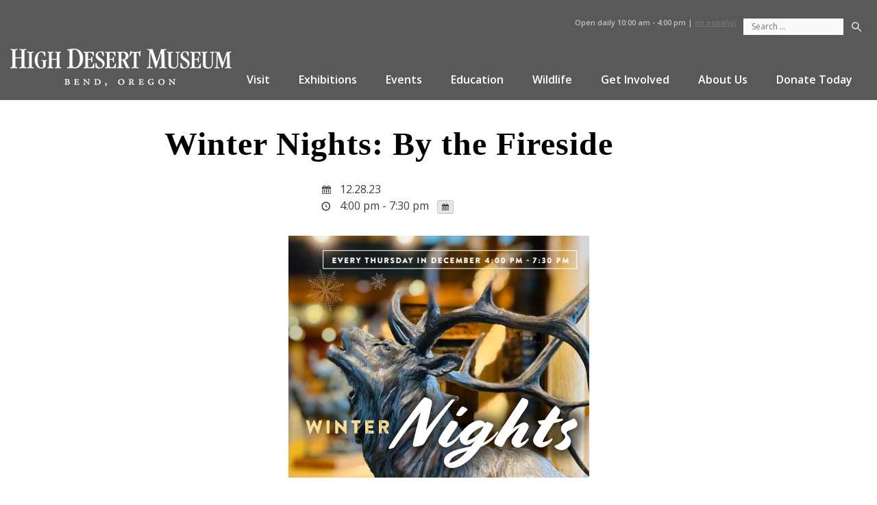

--- FILE ---
content_type: text/html; charset=UTF-8
request_url: https://highdesertmuseum.org/events/winter-nights-by-the-fireside/
body_size: 23459
content:
<!DOCTYPE html>
<html lang="en">
<head>
<meta charset="UTF-8">
<meta name="viewport" content="width=device-width, initial-scale=1">
<link rel="profile" href="http://gmpg.org/xfn/11">
<meta name="google-site-verification" content="uHOcmFNUctQ-RUPeylnUHE9mVD1qmkhllCYW7aVhxqo" />
<link href="https://fonts.googleapis.com/css?family=Open+Sans:300,300i,400,400i,600,600i,700,700i,800,800i" rel="stylesheet">
<!-- <link href="https://opensource.keycdn.com/fontawesome/4.7.0/font-awesome.min.css" rel="stylesheet"> -->
<link href="https://highdesertmuseum.org/wp-content/themes/high-desert-museum/inc/fontawesome/css/font-awesome.min.css" rel="stylesheet">
	


	<!-- Google tag (gtag.js) -->
<script async src=https://www.googletagmanager.com/gtag/js?id=UA-3017978-1></script>
<script>
  window.dataLayer = window.dataLayer || [];
  function gtag(){dataLayer.push(arguments);}
  gtag('js', new Date());

  gtag('config', 'UA-3017978-1');
</script>

	
<meta name="facebook-domain-verification" content="0doaflggj4o65r8gvh6ukvxc2n32e0" />


<!-- Google tag (gtag.js) -->
<script async src="https://www.googletagmanager.com/gtag/js?id=G-ZKWV38FGD4"></script>
<script>
  window.dataLayer = window.dataLayer || [];
  function gtag(){dataLayer.push(arguments);}
  gtag('js', new Date());

  gtag('config', 'G-ZKWV38FGD4');
</script>

	<!-- Google Tag Manager -->
<script>(function(w,d,s,l,i){w[l]=w[l]||[];w[l].push({'gtm.start':
new Date().getTime(),event:'gtm.js'});var f=d.getElementsByTagName(s)[0],
j=d.createElement(s),dl=l!='dataLayer'?'&l='+l:'';j.async=true;j.src=
'https://www.googletagmanager.com/gtm.js?id='+i+dl;f.parentNode.insertBefore(j,f);
})(window,document,'script','dataLayer','GTM-56XVMNQ');</script>
<!-- End Google Tag Manager -->


<meta name='robots' content='index, follow, max-image-preview:large, max-snippet:-1, max-video-preview:-1' />

	<!-- This site is optimized with the Yoast SEO plugin v26.5 - https://yoast.com/wordpress/plugins/seo/ -->
	<title>Winter Nights: By the Fireside - High Desert Museum</title>
	<link rel="canonical" href="https://highdesertmuseum.org/events/winter-nights-by-the-fireside/" />
	<meta property="og:locale" content="en_US" />
	<meta property="og:type" content="article" />
	<meta property="og:title" content="Winter Nights: By the Fireside - High Desert Museum" />
	<meta property="og:description" content=" This is your ticket to get everyone out of the house in their pajamas!  Did someone say family portraits in pajamas at the Museum, with story time readings for the kiddos? We’re in! And the sugar cookies have got to go… 4:00 pm – 7:30 pm $10, Ages 3-12 $6, Ages 3 and under free, [&hellip;]" />
	<meta property="og:url" content="https://highdesertmuseum.org/events/winter-nights-by-the-fireside/" />
	<meta property="og:site_name" content="High Desert Museum" />
	<meta property="article:publisher" content="https://www.facebook.com/highdesertmuseum/" />
	<meta property="article:modified_time" content="2023-11-17T20:43:14+00:00" />
	<meta property="og:image" content="https://highdesertmuseum.org/wp-content/uploads/2023/11/Screenshot-13.png" />
	<meta name="twitter:card" content="summary_large_image" />
	<meta name="twitter:site" content="@HighDesertMuse" />
	<script type="application/ld+json" class="yoast-schema-graph">{"@context":"https://schema.org","@graph":[{"@type":"WebPage","@id":"https://highdesertmuseum.org/events/winter-nights-by-the-fireside/","url":"https://highdesertmuseum.org/events/winter-nights-by-the-fireside/","name":"Winter Nights: By the Fireside - High Desert Museum","isPartOf":{"@id":"https://highdesertmuseum.org/#website"},"primaryImageOfPage":{"@id":"https://highdesertmuseum.org/events/winter-nights-by-the-fireside/#primaryimage"},"image":{"@id":"https://highdesertmuseum.org/events/winter-nights-by-the-fireside/#primaryimage"},"thumbnailUrl":"https://highdesertmuseum.org/wp-content/uploads/2023/11/Screenshot-13.png","datePublished":"2023-11-08T22:26:52+00:00","dateModified":"2023-11-17T20:43:14+00:00","breadcrumb":{"@id":"https://highdesertmuseum.org/events/winter-nights-by-the-fireside/#breadcrumb"},"inLanguage":"en","potentialAction":[{"@type":"ReadAction","target":["https://highdesertmuseum.org/events/winter-nights-by-the-fireside/"]}]},{"@type":"ImageObject","inLanguage":"en","@id":"https://highdesertmuseum.org/events/winter-nights-by-the-fireside/#primaryimage","url":"https://highdesertmuseum.org/wp-content/uploads/2023/11/Screenshot-13.png","contentUrl":"https://highdesertmuseum.org/wp-content/uploads/2023/11/Screenshot-13.png","width":439,"height":353},{"@type":"BreadcrumbList","@id":"https://highdesertmuseum.org/events/winter-nights-by-the-fireside/#breadcrumb","itemListElement":[{"@type":"ListItem","position":1,"name":"Home","item":"https://highdesertmuseum.org/"},{"@type":"ListItem","position":2,"name":"Events","item":"https://highdesertmuseum.org/events/"},{"@type":"ListItem","position":3,"name":"Winter Nights: By the Fireside"}]},{"@type":"WebSite","@id":"https://highdesertmuseum.org/#website","url":"https://highdesertmuseum.org/","name":"High Desert Museum","description":"Experience Wonder","potentialAction":[{"@type":"SearchAction","target":{"@type":"EntryPoint","urlTemplate":"https://highdesertmuseum.org/?s={search_term_string}"},"query-input":{"@type":"PropertyValueSpecification","valueRequired":true,"valueName":"search_term_string"}}],"inLanguage":"en"}]}</script>
	<!-- / Yoast SEO plugin. -->


<link rel='dns-prefetch' href='//js.stripe.com' />
<link rel="alternate" type="application/rss+xml" title="High Desert Museum &raquo; Feed" href="https://highdesertmuseum.org/feed/" />
<link rel="alternate" title="oEmbed (JSON)" type="application/json+oembed" href="https://highdesertmuseum.org/wp-json/oembed/1.0/embed?url=https%3A%2F%2Fhighdesertmuseum.org%2Fevents%2Fwinter-nights-by-the-fireside%2F" />
<link rel="alternate" title="oEmbed (XML)" type="text/xml+oembed" href="https://highdesertmuseum.org/wp-json/oembed/1.0/embed?url=https%3A%2F%2Fhighdesertmuseum.org%2Fevents%2Fwinter-nights-by-the-fireside%2F&#038;format=xml" />
		<style>
			.lazyload,
			.lazyloading {
				max-width: 100%;
			}
		</style>
		<meta name="generator" content="Event Espresso Version 5.0.50" />
<style id='wp-img-auto-sizes-contain-inline-css' type='text/css'>
img:is([sizes=auto i],[sizes^="auto," i]){contain-intrinsic-size:3000px 1500px}
/*# sourceURL=wp-img-auto-sizes-contain-inline-css */
</style>
<style id='wp-emoji-styles-inline-css' type='text/css'>

	img.wp-smiley, img.emoji {
		display: inline !important;
		border: none !important;
		box-shadow: none !important;
		height: 1em !important;
		width: 1em !important;
		margin: 0 0.07em !important;
		vertical-align: -0.1em !important;
		background: none !important;
		padding: 0 !important;
	}
/*# sourceURL=wp-emoji-styles-inline-css */
</style>
<style id='wp-block-library-inline-css' type='text/css'>
:root{--wp-block-synced-color:#7a00df;--wp-block-synced-color--rgb:122,0,223;--wp-bound-block-color:var(--wp-block-synced-color);--wp-editor-canvas-background:#ddd;--wp-admin-theme-color:#007cba;--wp-admin-theme-color--rgb:0,124,186;--wp-admin-theme-color-darker-10:#006ba1;--wp-admin-theme-color-darker-10--rgb:0,107,160.5;--wp-admin-theme-color-darker-20:#005a87;--wp-admin-theme-color-darker-20--rgb:0,90,135;--wp-admin-border-width-focus:2px}@media (min-resolution:192dpi){:root{--wp-admin-border-width-focus:1.5px}}.wp-element-button{cursor:pointer}:root .has-very-light-gray-background-color{background-color:#eee}:root .has-very-dark-gray-background-color{background-color:#313131}:root .has-very-light-gray-color{color:#eee}:root .has-very-dark-gray-color{color:#313131}:root .has-vivid-green-cyan-to-vivid-cyan-blue-gradient-background{background:linear-gradient(135deg,#00d084,#0693e3)}:root .has-purple-crush-gradient-background{background:linear-gradient(135deg,#34e2e4,#4721fb 50%,#ab1dfe)}:root .has-hazy-dawn-gradient-background{background:linear-gradient(135deg,#faaca8,#dad0ec)}:root .has-subdued-olive-gradient-background{background:linear-gradient(135deg,#fafae1,#67a671)}:root .has-atomic-cream-gradient-background{background:linear-gradient(135deg,#fdd79a,#004a59)}:root .has-nightshade-gradient-background{background:linear-gradient(135deg,#330968,#31cdcf)}:root .has-midnight-gradient-background{background:linear-gradient(135deg,#020381,#2874fc)}:root{--wp--preset--font-size--normal:16px;--wp--preset--font-size--huge:42px}.has-regular-font-size{font-size:1em}.has-larger-font-size{font-size:2.625em}.has-normal-font-size{font-size:var(--wp--preset--font-size--normal)}.has-huge-font-size{font-size:var(--wp--preset--font-size--huge)}.has-text-align-center{text-align:center}.has-text-align-left{text-align:left}.has-text-align-right{text-align:right}.has-fit-text{white-space:nowrap!important}#end-resizable-editor-section{display:none}.aligncenter{clear:both}.items-justified-left{justify-content:flex-start}.items-justified-center{justify-content:center}.items-justified-right{justify-content:flex-end}.items-justified-space-between{justify-content:space-between}.screen-reader-text{border:0;clip-path:inset(50%);height:1px;margin:-1px;overflow:hidden;padding:0;position:absolute;width:1px;word-wrap:normal!important}.screen-reader-text:focus{background-color:#ddd;clip-path:none;color:#444;display:block;font-size:1em;height:auto;left:5px;line-height:normal;padding:15px 23px 14px;text-decoration:none;top:5px;width:auto;z-index:100000}html :where(.has-border-color){border-style:solid}html :where([style*=border-top-color]){border-top-style:solid}html :where([style*=border-right-color]){border-right-style:solid}html :where([style*=border-bottom-color]){border-bottom-style:solid}html :where([style*=border-left-color]){border-left-style:solid}html :where([style*=border-width]){border-style:solid}html :where([style*=border-top-width]){border-top-style:solid}html :where([style*=border-right-width]){border-right-style:solid}html :where([style*=border-bottom-width]){border-bottom-style:solid}html :where([style*=border-left-width]){border-left-style:solid}html :where(img[class*=wp-image-]){height:auto;max-width:100%}:where(figure){margin:0 0 1em}html :where(.is-position-sticky){--wp-admin--admin-bar--position-offset:var(--wp-admin--admin-bar--height,0px)}@media screen and (max-width:600px){html :where(.is-position-sticky){--wp-admin--admin-bar--position-offset:0px}}

/*# sourceURL=wp-block-library-inline-css */
</style><style id='wp-block-heading-inline-css' type='text/css'>
h1:where(.wp-block-heading).has-background,h2:where(.wp-block-heading).has-background,h3:where(.wp-block-heading).has-background,h4:where(.wp-block-heading).has-background,h5:where(.wp-block-heading).has-background,h6:where(.wp-block-heading).has-background{padding:1.25em 2.375em}h1.has-text-align-left[style*=writing-mode]:where([style*=vertical-lr]),h1.has-text-align-right[style*=writing-mode]:where([style*=vertical-rl]),h2.has-text-align-left[style*=writing-mode]:where([style*=vertical-lr]),h2.has-text-align-right[style*=writing-mode]:where([style*=vertical-rl]),h3.has-text-align-left[style*=writing-mode]:where([style*=vertical-lr]),h3.has-text-align-right[style*=writing-mode]:where([style*=vertical-rl]),h4.has-text-align-left[style*=writing-mode]:where([style*=vertical-lr]),h4.has-text-align-right[style*=writing-mode]:where([style*=vertical-rl]),h5.has-text-align-left[style*=writing-mode]:where([style*=vertical-lr]),h5.has-text-align-right[style*=writing-mode]:where([style*=vertical-rl]),h6.has-text-align-left[style*=writing-mode]:where([style*=vertical-lr]),h6.has-text-align-right[style*=writing-mode]:where([style*=vertical-rl]){rotate:180deg}
/*# sourceURL=https://highdesertmuseum.org/wp-includes/blocks/heading/style.min.css */
</style>
<style id='wp-block-paragraph-inline-css' type='text/css'>
.is-small-text{font-size:.875em}.is-regular-text{font-size:1em}.is-large-text{font-size:2.25em}.is-larger-text{font-size:3em}.has-drop-cap:not(:focus):first-letter{float:left;font-size:8.4em;font-style:normal;font-weight:100;line-height:.68;margin:.05em .1em 0 0;text-transform:uppercase}body.rtl .has-drop-cap:not(:focus):first-letter{float:none;margin-left:.1em}p.has-drop-cap.has-background{overflow:hidden}:root :where(p.has-background){padding:1.25em 2.375em}:where(p.has-text-color:not(.has-link-color)) a{color:inherit}p.has-text-align-left[style*="writing-mode:vertical-lr"],p.has-text-align-right[style*="writing-mode:vertical-rl"]{rotate:180deg}
/*# sourceURL=https://highdesertmuseum.org/wp-includes/blocks/paragraph/style.min.css */
</style>
<style id='global-styles-inline-css' type='text/css'>
:root{--wp--preset--aspect-ratio--square: 1;--wp--preset--aspect-ratio--4-3: 4/3;--wp--preset--aspect-ratio--3-4: 3/4;--wp--preset--aspect-ratio--3-2: 3/2;--wp--preset--aspect-ratio--2-3: 2/3;--wp--preset--aspect-ratio--16-9: 16/9;--wp--preset--aspect-ratio--9-16: 9/16;--wp--preset--color--black: #000000;--wp--preset--color--cyan-bluish-gray: #abb8c3;--wp--preset--color--white: #ffffff;--wp--preset--color--pale-pink: #f78da7;--wp--preset--color--vivid-red: #cf2e2e;--wp--preset--color--luminous-vivid-orange: #ff6900;--wp--preset--color--luminous-vivid-amber: #fcb900;--wp--preset--color--light-green-cyan: #7bdcb5;--wp--preset--color--vivid-green-cyan: #00d084;--wp--preset--color--pale-cyan-blue: #8ed1fc;--wp--preset--color--vivid-cyan-blue: #0693e3;--wp--preset--color--vivid-purple: #9b51e0;--wp--preset--gradient--vivid-cyan-blue-to-vivid-purple: linear-gradient(135deg,rgb(6,147,227) 0%,rgb(155,81,224) 100%);--wp--preset--gradient--light-green-cyan-to-vivid-green-cyan: linear-gradient(135deg,rgb(122,220,180) 0%,rgb(0,208,130) 100%);--wp--preset--gradient--luminous-vivid-amber-to-luminous-vivid-orange: linear-gradient(135deg,rgb(252,185,0) 0%,rgb(255,105,0) 100%);--wp--preset--gradient--luminous-vivid-orange-to-vivid-red: linear-gradient(135deg,rgb(255,105,0) 0%,rgb(207,46,46) 100%);--wp--preset--gradient--very-light-gray-to-cyan-bluish-gray: linear-gradient(135deg,rgb(238,238,238) 0%,rgb(169,184,195) 100%);--wp--preset--gradient--cool-to-warm-spectrum: linear-gradient(135deg,rgb(74,234,220) 0%,rgb(151,120,209) 20%,rgb(207,42,186) 40%,rgb(238,44,130) 60%,rgb(251,105,98) 80%,rgb(254,248,76) 100%);--wp--preset--gradient--blush-light-purple: linear-gradient(135deg,rgb(255,206,236) 0%,rgb(152,150,240) 100%);--wp--preset--gradient--blush-bordeaux: linear-gradient(135deg,rgb(254,205,165) 0%,rgb(254,45,45) 50%,rgb(107,0,62) 100%);--wp--preset--gradient--luminous-dusk: linear-gradient(135deg,rgb(255,203,112) 0%,rgb(199,81,192) 50%,rgb(65,88,208) 100%);--wp--preset--gradient--pale-ocean: linear-gradient(135deg,rgb(255,245,203) 0%,rgb(182,227,212) 50%,rgb(51,167,181) 100%);--wp--preset--gradient--electric-grass: linear-gradient(135deg,rgb(202,248,128) 0%,rgb(113,206,126) 100%);--wp--preset--gradient--midnight: linear-gradient(135deg,rgb(2,3,129) 0%,rgb(40,116,252) 100%);--wp--preset--font-size--small: 13px;--wp--preset--font-size--medium: 20px;--wp--preset--font-size--large: 36px;--wp--preset--font-size--x-large: 42px;--wp--preset--spacing--20: 0.44rem;--wp--preset--spacing--30: 0.67rem;--wp--preset--spacing--40: 1rem;--wp--preset--spacing--50: 1.5rem;--wp--preset--spacing--60: 2.25rem;--wp--preset--spacing--70: 3.38rem;--wp--preset--spacing--80: 5.06rem;--wp--preset--shadow--natural: 6px 6px 9px rgba(0, 0, 0, 0.2);--wp--preset--shadow--deep: 12px 12px 50px rgba(0, 0, 0, 0.4);--wp--preset--shadow--sharp: 6px 6px 0px rgba(0, 0, 0, 0.2);--wp--preset--shadow--outlined: 6px 6px 0px -3px rgb(255, 255, 255), 6px 6px rgb(0, 0, 0);--wp--preset--shadow--crisp: 6px 6px 0px rgb(0, 0, 0);}:where(.is-layout-flex){gap: 0.5em;}:where(.is-layout-grid){gap: 0.5em;}body .is-layout-flex{display: flex;}.is-layout-flex{flex-wrap: wrap;align-items: center;}.is-layout-flex > :is(*, div){margin: 0;}body .is-layout-grid{display: grid;}.is-layout-grid > :is(*, div){margin: 0;}:where(.wp-block-columns.is-layout-flex){gap: 2em;}:where(.wp-block-columns.is-layout-grid){gap: 2em;}:where(.wp-block-post-template.is-layout-flex){gap: 1.25em;}:where(.wp-block-post-template.is-layout-grid){gap: 1.25em;}.has-black-color{color: var(--wp--preset--color--black) !important;}.has-cyan-bluish-gray-color{color: var(--wp--preset--color--cyan-bluish-gray) !important;}.has-white-color{color: var(--wp--preset--color--white) !important;}.has-pale-pink-color{color: var(--wp--preset--color--pale-pink) !important;}.has-vivid-red-color{color: var(--wp--preset--color--vivid-red) !important;}.has-luminous-vivid-orange-color{color: var(--wp--preset--color--luminous-vivid-orange) !important;}.has-luminous-vivid-amber-color{color: var(--wp--preset--color--luminous-vivid-amber) !important;}.has-light-green-cyan-color{color: var(--wp--preset--color--light-green-cyan) !important;}.has-vivid-green-cyan-color{color: var(--wp--preset--color--vivid-green-cyan) !important;}.has-pale-cyan-blue-color{color: var(--wp--preset--color--pale-cyan-blue) !important;}.has-vivid-cyan-blue-color{color: var(--wp--preset--color--vivid-cyan-blue) !important;}.has-vivid-purple-color{color: var(--wp--preset--color--vivid-purple) !important;}.has-black-background-color{background-color: var(--wp--preset--color--black) !important;}.has-cyan-bluish-gray-background-color{background-color: var(--wp--preset--color--cyan-bluish-gray) !important;}.has-white-background-color{background-color: var(--wp--preset--color--white) !important;}.has-pale-pink-background-color{background-color: var(--wp--preset--color--pale-pink) !important;}.has-vivid-red-background-color{background-color: var(--wp--preset--color--vivid-red) !important;}.has-luminous-vivid-orange-background-color{background-color: var(--wp--preset--color--luminous-vivid-orange) !important;}.has-luminous-vivid-amber-background-color{background-color: var(--wp--preset--color--luminous-vivid-amber) !important;}.has-light-green-cyan-background-color{background-color: var(--wp--preset--color--light-green-cyan) !important;}.has-vivid-green-cyan-background-color{background-color: var(--wp--preset--color--vivid-green-cyan) !important;}.has-pale-cyan-blue-background-color{background-color: var(--wp--preset--color--pale-cyan-blue) !important;}.has-vivid-cyan-blue-background-color{background-color: var(--wp--preset--color--vivid-cyan-blue) !important;}.has-vivid-purple-background-color{background-color: var(--wp--preset--color--vivid-purple) !important;}.has-black-border-color{border-color: var(--wp--preset--color--black) !important;}.has-cyan-bluish-gray-border-color{border-color: var(--wp--preset--color--cyan-bluish-gray) !important;}.has-white-border-color{border-color: var(--wp--preset--color--white) !important;}.has-pale-pink-border-color{border-color: var(--wp--preset--color--pale-pink) !important;}.has-vivid-red-border-color{border-color: var(--wp--preset--color--vivid-red) !important;}.has-luminous-vivid-orange-border-color{border-color: var(--wp--preset--color--luminous-vivid-orange) !important;}.has-luminous-vivid-amber-border-color{border-color: var(--wp--preset--color--luminous-vivid-amber) !important;}.has-light-green-cyan-border-color{border-color: var(--wp--preset--color--light-green-cyan) !important;}.has-vivid-green-cyan-border-color{border-color: var(--wp--preset--color--vivid-green-cyan) !important;}.has-pale-cyan-blue-border-color{border-color: var(--wp--preset--color--pale-cyan-blue) !important;}.has-vivid-cyan-blue-border-color{border-color: var(--wp--preset--color--vivid-cyan-blue) !important;}.has-vivid-purple-border-color{border-color: var(--wp--preset--color--vivid-purple) !important;}.has-vivid-cyan-blue-to-vivid-purple-gradient-background{background: var(--wp--preset--gradient--vivid-cyan-blue-to-vivid-purple) !important;}.has-light-green-cyan-to-vivid-green-cyan-gradient-background{background: var(--wp--preset--gradient--light-green-cyan-to-vivid-green-cyan) !important;}.has-luminous-vivid-amber-to-luminous-vivid-orange-gradient-background{background: var(--wp--preset--gradient--luminous-vivid-amber-to-luminous-vivid-orange) !important;}.has-luminous-vivid-orange-to-vivid-red-gradient-background{background: var(--wp--preset--gradient--luminous-vivid-orange-to-vivid-red) !important;}.has-very-light-gray-to-cyan-bluish-gray-gradient-background{background: var(--wp--preset--gradient--very-light-gray-to-cyan-bluish-gray) !important;}.has-cool-to-warm-spectrum-gradient-background{background: var(--wp--preset--gradient--cool-to-warm-spectrum) !important;}.has-blush-light-purple-gradient-background{background: var(--wp--preset--gradient--blush-light-purple) !important;}.has-blush-bordeaux-gradient-background{background: var(--wp--preset--gradient--blush-bordeaux) !important;}.has-luminous-dusk-gradient-background{background: var(--wp--preset--gradient--luminous-dusk) !important;}.has-pale-ocean-gradient-background{background: var(--wp--preset--gradient--pale-ocean) !important;}.has-electric-grass-gradient-background{background: var(--wp--preset--gradient--electric-grass) !important;}.has-midnight-gradient-background{background: var(--wp--preset--gradient--midnight) !important;}.has-small-font-size{font-size: var(--wp--preset--font-size--small) !important;}.has-medium-font-size{font-size: var(--wp--preset--font-size--medium) !important;}.has-large-font-size{font-size: var(--wp--preset--font-size--large) !important;}.has-x-large-font-size{font-size: var(--wp--preset--font-size--x-large) !important;}
/*# sourceURL=global-styles-inline-css */
</style>

<style id='classic-theme-styles-inline-css' type='text/css'>
/*! This file is auto-generated */
.wp-block-button__link{color:#fff;background-color:#32373c;border-radius:9999px;box-shadow:none;text-decoration:none;padding:calc(.667em + 2px) calc(1.333em + 2px);font-size:1.125em}.wp-block-file__button{background:#32373c;color:#fff;text-decoration:none}
/*# sourceURL=/wp-includes/css/classic-themes.min.css */
</style>
<link rel='stylesheet' id='custom-style-css' href='https://highdesertmuseum.org/wp-content/plugins/animated-icon-banner-for-visual-composer/./vc_doo_banner.css?ver=20120208' type='text/css' media='all' />
<link rel='stylesheet' id='sr7css-css' href='//highdesertmuseum.org/wp-content/plugins/revslider/public/css/sr7.css?ver=6.7.38' type='text/css' media='all' />
<link rel='stylesheet' id='high-desert-museum-style-css' href='https://highdesertmuseum.org/wp-content/themes/high-desert-museum/style.css?ver=bd30d6a343a0fc6c0117cc071ca73f93' type='text/css' media='all' />
<link rel='stylesheet' id='ticket_selector-css' href='https://highdesertmuseum.org/wp-content/plugins/event-espresso-core-reg/modules/ticket_selector/assets/ticket_selector.css?ver=5.0.50' type='text/css' media='all' />
<link rel='stylesheet' id='dashicons-css' href='https://highdesertmuseum.org/wp-includes/css/dashicons.min.css?ver=bd30d6a343a0fc6c0117cc071ca73f93' type='text/css' media='all' />
<link rel='stylesheet' id='espresso_default-css' href='https://highdesertmuseum.org/wp-content/plugins/event-espresso-core-reg/core/templates/global_assets/css/espresso_default.css?ver=5.0.50' type='text/css' media='all' />
<style id='espresso_default-inline-css' type='text/css'>

        :root {
            --ee-ts-accent-color: hsl(210 100% 50%);
            --ee-ts-accent-color-hover: hsl(210 100% 45%);
            --ee-ts-background: hsl(210 2% 123.5%);
            --ee-ts-border-color: hsl(210 5% 40%);
            --ee-ts-input-disabled: hsl(210 15% 50%);
            --ee-ts-text-color: hsl(210 10% 30%);
            --ee-ts-button-text-color: hsl(210 2% 123.5%);

            @media (prefers-color-scheme: dark) {
                --ee-ts-accent-color: hsl(210 100% 50%);
                --ee-ts-accent-color-hover: hsl(210 100% 55%);
                --ee-ts-background: hsl(210 2% 17.5%);
                --ee-ts-border-color: hsl(210 5% 60%);
                --ee-ts-input-disabled: hsl(210 15% 50%);
                --ee-ts-text-color: hsl(210 2% 85%);
                --ee-ts-button-text-color: hsl(210 2% 123.5%);
            }
        }
/*# sourceURL=espresso_default-inline-css */
</style>
<link rel='stylesheet' id='checkbox_dropdown_selector-css' href='https://highdesertmuseum.org/wp-content/plugins/event-espresso-core-reg/core/templates/global_assets/css/checkbox_dropdown_selector.css?ver=5.0.50' type='text/css' media='all' />
<link rel='stylesheet' id='espresso_multi_event_registration-css' href='https://highdesertmuseum.org/wp-content/plugins/eea-multi-event-registration/css/multi_event_registration.css?ver=2.0.21.p' type='text/css' media='all' />
<link rel='stylesheet' id='espresso_promotions-css' href='https://highdesertmuseum.org/wp-content/plugins/eea-promotions/css/promotions.css?ver=1.0.17.p' type='text/css' media='all' />
<link rel='stylesheet' id='tablepress-default-css' href='https://highdesertmuseum.org/wp-content/plugins/tablepress/css/build/default.css?ver=3.2.5' type='text/css' media='all' />
<link rel='stylesheet' id='js_composer_custom_css-css' href='//highdesertmuseum.org/wp-content/uploads/js_composer/custom.css?ver=8.7.2' type='text/css' media='all' />
<link rel='stylesheet' id='shiftnav-css' href='https://highdesertmuseum.org/wp-content/plugins/shiftnav-pro/pro/assets/css/shiftnav.min.css?ver=1.8.2' type='text/css' media='all' />
<link rel='stylesheet' id='shiftnav-font-awesome-css' href='https://highdesertmuseum.org/wp-content/plugins/shiftnav-pro/assets/css/fontawesome/css/font-awesome.min.css?ver=1.8.2' type='text/css' media='all' />
<link rel='stylesheet' id='shiftnav-standard-dark-css' href='https://highdesertmuseum.org/wp-content/plugins/shiftnav-pro/assets/css/skins/standard-dark.css?ver=1.8.2' type='text/css' media='all' />
<script type="application/ld+json">
{
  "@context": "http://schema.org/",
  "@type": "Event",
  "name": "Winter Nights: By the Fireside",
  "startDate": "2023-12-28T16:00:00-08:00",
  "endDate": "2023-12-28T19:30:00-08:00",
  "description": "\u00a0This is your ticket to get everyone out of the house in their pajamas!\u00a0 Did someone say family portraits in pajamas at the Museum, with story time readings for the kiddos? We\u2019re in! And the sugar cookies have got to go\u2026 4:00 pm \u2013 7:30 pm $10, Ages 3-12 $6, Ages 3 and under free, Members free",
  "url": "https://highdesertmuseum.org/events/winter-nights-by-the-fireside/",
  "eventAttendanceMode": "https://schema.org/OfflineEventAttendanceMode",
  "eventStatus": [ "https://schema.org/EventScheduled" ],
  "offers": [
        {
      "@type": "Offer",
      "url": "https://highdesertmuseum.org/events/winter-nights-by-the-fireside/",
      "validFrom": "2023-11-08T14:23:00-08:00 2:23 pm",
      "validThrough": "2023-12-08T23:59:00-08:00 11:59 pm",
      "price": "0.00",
      "priceCurrency": "USD"
            }    ]        }

</script><script type="text/javascript" src="https://highdesertmuseum.org/wp-includes/js/jquery/jquery.min.js?ver=3.7.1" id="jquery-core-js"></script>
<script type="text/javascript" src="https://highdesertmuseum.org/wp-includes/js/jquery/jquery-migrate.min.js?ver=3.4.1" id="jquery-migrate-js"></script>
<script type="text/javascript" id="file_uploads_nfpluginsettings-js-extra">
/* <![CDATA[ */
var params = {"clearLogRestUrl":"https://highdesertmuseum.org/wp-json/nf-file-uploads/debug-log/delete-all","clearLogButtonId":"file_uploads_clear_debug_logger","downloadLogRestUrl":"https://highdesertmuseum.org/wp-json/nf-file-uploads/debug-log/get-all","downloadLogButtonId":"file_uploads_download_debug_logger"};
//# sourceURL=file_uploads_nfpluginsettings-js-extra
/* ]]> */
</script>
<script type="text/javascript" src="https://highdesertmuseum.org/wp-content/plugins/ninja-forms-uploads/assets/js/nfpluginsettings.js?ver=3.3.23" id="file_uploads_nfpluginsettings-js"></script>
<script type="text/javascript" src="//highdesertmuseum.org/wp-content/plugins/revslider/public/js/libs/tptools.js?ver=6.7.38" id="tp-tools-js" async="async" data-wp-strategy="async"></script>
<script type="text/javascript" src="//highdesertmuseum.org/wp-content/plugins/revslider/public/js/sr7.js?ver=6.7.38" id="sr7-js" async="async" data-wp-strategy="async"></script>
<script></script><link rel="https://api.w.org/" href="https://highdesertmuseum.org/wp-json/" /><link rel="EditURI" type="application/rsd+xml" title="RSD" href="https://highdesertmuseum.org/xmlrpc.php?rsd" />
<link rel='shortlink' href='https://highdesertmuseum.org/?p=56192' />

		<!-- ShiftNav CSS
	================================================================ -->
		<style type="text/css" id="shiftnav-dynamic-css">
				@media only screen and (min-width:1023px){ #shiftnav-toggle-main, .shiftnav-toggle-mobile{ display:none; } .shiftnav-wrap { padding-top:0 !important; } }
	@media only screen and (max-width:1022px){ #site-navigation{ display:none !important; } }

/* Status: Loaded from Transient */
		</style>
		<!-- end ShiftNav CSS -->

			<script>
			document.documentElement.className = document.documentElement.className.replace('no-js', 'js');
		</script>
				<style>
			.no-js img.lazyload {
				display: none;
			}

			figure.wp-block-image img.lazyloading {
				min-width: 150px;
			}

			.lazyload,
			.lazyloading {
				--smush-placeholder-width: 100px;
				--smush-placeholder-aspect-ratio: 1/1;
				width: var(--smush-image-width, var(--smush-placeholder-width)) !important;
				aspect-ratio: var(--smush-image-aspect-ratio, var(--smush-placeholder-aspect-ratio)) !important;
			}

						.lazyload, .lazyloading {
				opacity: 0;
			}

			.lazyloaded {
				opacity: 1;
				transition: opacity 400ms;
				transition-delay: 0ms;
			}

					</style>
		
<!-- Meta Pixel Code -->
<script type='text/javascript'>
!function(f,b,e,v,n,t,s){if(f.fbq)return;n=f.fbq=function(){n.callMethod?
n.callMethod.apply(n,arguments):n.queue.push(arguments)};if(!f._fbq)f._fbq=n;
n.push=n;n.loaded=!0;n.version='2.0';n.queue=[];t=b.createElement(e);t.async=!0;
t.src=v;s=b.getElementsByTagName(e)[0];s.parentNode.insertBefore(t,s)}(window,
document,'script','https://connect.facebook.net/en_US/fbevents.js');
</script>
<!-- End Meta Pixel Code -->
<script type='text/javascript'>var url = window.location.origin + '?ob=open-bridge';
            fbq('set', 'openbridge', '1034710713726177', url);
fbq('init', '1034710713726177', {}, {
    "agent": "wordpress-6.9-4.1.5"
})</script><script type='text/javascript'>
    fbq('track', 'PageView', []);
  </script><meta name="generator" content="Powered by WPBakery Page Builder - drag and drop page builder for WordPress."/>
<link rel="preconnect" href="https://fonts.googleapis.com">
<link rel="preconnect" href="https://fonts.gstatic.com/" crossorigin>
<meta name="generator" content="Powered by Slider Revolution 6.7.38 - responsive, Mobile-Friendly Slider Plugin for WordPress with comfortable drag and drop interface." />
<link rel="icon" href="https://highdesertmuseum.org/wp-content/uploads/2025/04/cropped-HDM_logo_Social_HDM_Logo_stacked_new_green-32x32.png" sizes="32x32" />
<link rel="icon" href="https://highdesertmuseum.org/wp-content/uploads/2025/04/cropped-HDM_logo_Social_HDM_Logo_stacked_new_green-192x192.png" sizes="192x192" />
<link rel="apple-touch-icon" href="https://highdesertmuseum.org/wp-content/uploads/2025/04/cropped-HDM_logo_Social_HDM_Logo_stacked_new_green-180x180.png" />
<meta name="msapplication-TileImage" content="https://highdesertmuseum.org/wp-content/uploads/2025/04/cropped-HDM_logo_Social_HDM_Logo_stacked_new_green-270x270.png" />
<script>
	window._tpt			??= {};
	window.SR7			??= {};
	_tpt.R				??= {};
	_tpt.R.fonts		??= {};
	_tpt.R.fonts.customFonts??= {};
	SR7.devMode			=  false;
	SR7.F 				??= {};
	SR7.G				??= {};
	SR7.LIB				??= {};
	SR7.E				??= {};
	SR7.E.gAddons		??= {};
	SR7.E.php 			??= {};
	SR7.E.nonce			= 'd9de3d2044';
	SR7.E.ajaxurl		= 'https://highdesertmuseum.org/wp-admin/admin-ajax.php';
	SR7.E.resturl		= 'https://highdesertmuseum.org/wp-json/';
	SR7.E.slug_path		= 'revslider/revslider.php';
	SR7.E.slug			= 'revslider';
	SR7.E.plugin_url	= 'https://highdesertmuseum.org/wp-content/plugins/revslider/';
	SR7.E.wp_plugin_url = 'https://highdesertmuseum.org/wp-content/plugins/';
	SR7.E.revision		= '6.7.38';
	SR7.E.fontBaseUrl	= '//fonts.googleapis.com/css2?family=';
	SR7.G.breakPoints 	= [1240,1024,778,480];
	SR7.G.fSUVW 		= false;
	SR7.E.modules 		= ['module','page','slide','layer','draw','animate','srtools','canvas','defaults','carousel','navigation','media','modifiers','migration'];
	SR7.E.libs 			= ['WEBGL'];
	SR7.E.css 			= ['csslp','cssbtns','cssfilters','cssnav','cssmedia'];
	SR7.E.resources		= {};
	SR7.E.ytnc			= false;
	SR7.JSON			??= {};
/*! Slider Revolution 7.0 - Page Processor */
!function(){"use strict";window.SR7??={},window._tpt??={},SR7.version="Slider Revolution 6.7.16",_tpt.getMobileZoom=()=>_tpt.is_mobile?document.documentElement.clientWidth/window.innerWidth:1,_tpt.getWinDim=function(t){_tpt.screenHeightWithUrlBar??=window.innerHeight;let e=SR7.F?.modal?.visible&&SR7.M[SR7.F.module.getIdByAlias(SR7.F.modal.requested)];_tpt.scrollBar=window.innerWidth!==document.documentElement.clientWidth||e&&window.innerWidth!==e.c.module.clientWidth,_tpt.winW=_tpt.getMobileZoom()*window.innerWidth-(_tpt.scrollBar||"prepare"==t?_tpt.scrollBarW??_tpt.mesureScrollBar():0),_tpt.winH=_tpt.getMobileZoom()*window.innerHeight,_tpt.winWAll=document.documentElement.clientWidth},_tpt.getResponsiveLevel=function(t,e){return SR7.G.fSUVW?_tpt.closestGE(t,window.innerWidth):_tpt.closestGE(t,_tpt.winWAll)},_tpt.mesureScrollBar=function(){let t=document.createElement("div");return t.className="RSscrollbar-measure",t.style.width="100px",t.style.height="100px",t.style.overflow="scroll",t.style.position="absolute",t.style.top="-9999px",document.body.appendChild(t),_tpt.scrollBarW=t.offsetWidth-t.clientWidth,document.body.removeChild(t),_tpt.scrollBarW},_tpt.loadCSS=async function(t,e,s){return s?_tpt.R.fonts.required[e].status=1:(_tpt.R[e]??={},_tpt.R[e].status=1),new Promise(((i,n)=>{if(_tpt.isStylesheetLoaded(t))s?_tpt.R.fonts.required[e].status=2:_tpt.R[e].status=2,i();else{const o=document.createElement("link");o.rel="stylesheet";let l="text",r="css";o["type"]=l+"/"+r,o.href=t,o.onload=()=>{s?_tpt.R.fonts.required[e].status=2:_tpt.R[e].status=2,i()},o.onerror=()=>{s?_tpt.R.fonts.required[e].status=3:_tpt.R[e].status=3,n(new Error(`Failed to load CSS: ${t}`))},document.head.appendChild(o)}}))},_tpt.addContainer=function(t){const{tag:e="div",id:s,class:i,datas:n,textContent:o,iHTML:l}=t,r=document.createElement(e);if(s&&""!==s&&(r.id=s),i&&""!==i&&(r.className=i),n)for(const[t,e]of Object.entries(n))"style"==t?r.style.cssText=e:r.setAttribute(`data-${t}`,e);return o&&(r.textContent=o),l&&(r.innerHTML=l),r},_tpt.collector=function(){return{fragment:new DocumentFragment,add(t){var e=_tpt.addContainer(t);return this.fragment.appendChild(e),e},append(t){t.appendChild(this.fragment)}}},_tpt.isStylesheetLoaded=function(t){let e=t.split("?")[0];return Array.from(document.querySelectorAll('link[rel="stylesheet"], link[rel="preload"]')).some((t=>t.href.split("?")[0]===e))},_tpt.preloader={requests:new Map,preloaderTemplates:new Map,show:function(t,e){if(!e||!t)return;const{type:s,color:i}=e;if(s<0||"off"==s)return;const n=`preloader_${s}`;let o=this.preloaderTemplates.get(n);o||(o=this.build(s,i),this.preloaderTemplates.set(n,o)),this.requests.has(t)||this.requests.set(t,{count:0});const l=this.requests.get(t);clearTimeout(l.timer),l.count++,1===l.count&&(l.timer=setTimeout((()=>{l.preloaderClone=o.cloneNode(!0),l.anim&&l.anim.kill(),void 0!==_tpt.gsap?l.anim=_tpt.gsap.fromTo(l.preloaderClone,1,{opacity:0},{opacity:1}):l.preloaderClone.classList.add("sr7-fade-in"),t.appendChild(l.preloaderClone)}),150))},hide:function(t){if(!this.requests.has(t))return;const e=this.requests.get(t);e.count--,e.count<0&&(e.count=0),e.anim&&e.anim.kill(),0===e.count&&(clearTimeout(e.timer),e.preloaderClone&&(e.preloaderClone.classList.remove("sr7-fade-in"),e.anim=_tpt.gsap.to(e.preloaderClone,.3,{opacity:0,onComplete:function(){e.preloaderClone.remove()}})))},state:function(t){if(!this.requests.has(t))return!1;return this.requests.get(t).count>0},build:(t,e="#ffffff",s="")=>{if(t<0||"off"===t)return null;const i=parseInt(t);if(t="prlt"+i,isNaN(i))return null;if(_tpt.loadCSS(SR7.E.plugin_url+"public/css/preloaders/t"+i+".css","preloader_"+t),isNaN(i)||i<6){const n=`background-color:${e}`,o=1===i||2==i?n:"",l=3===i||4==i?n:"",r=_tpt.collector();["dot1","dot2","bounce1","bounce2","bounce3"].forEach((t=>r.add({tag:"div",class:t,datas:{style:l}})));const d=_tpt.addContainer({tag:"sr7-prl",class:`${t} ${s}`,datas:{style:o}});return r.append(d),d}{let n={};if(7===i){let t;e.startsWith("#")?(t=e.replace("#",""),t=`rgba(${parseInt(t.substring(0,2),16)}, ${parseInt(t.substring(2,4),16)}, ${parseInt(t.substring(4,6),16)}, `):e.startsWith("rgb")&&(t=e.slice(e.indexOf("(")+1,e.lastIndexOf(")")).split(",").map((t=>t.trim())),t=`rgba(${t[0]}, ${t[1]}, ${t[2]}, `),t&&(n.style=`border-top-color: ${t}0.65); border-bottom-color: ${t}0.15); border-left-color: ${t}0.65); border-right-color: ${t}0.15)`)}else 12===i&&(n.style=`background:${e}`);const o=[10,0,4,2,5,9,0,4,4,2][i-6],l=_tpt.collector(),r=l.add({tag:"div",class:"sr7-prl-inner",datas:n});Array.from({length:o}).forEach((()=>r.appendChild(l.add({tag:"span",datas:{style:`background:${e}`}}))));const d=_tpt.addContainer({tag:"sr7-prl",class:`${t} ${s}`});return l.append(d),d}}},SR7.preLoader={show:(t,e)=>{"off"!==(SR7.M[t]?.settings?.pLoader?.type??"off")&&_tpt.preloader.show(e||SR7.M[t].c.module,SR7.M[t]?.settings?.pLoader??{color:"#fff",type:10})},hide:(t,e)=>{"off"!==(SR7.M[t]?.settings?.pLoader?.type??"off")&&_tpt.preloader.hide(e||SR7.M[t].c.module)},state:(t,e)=>_tpt.preloader.state(e||SR7.M[t].c.module)},_tpt.prepareModuleHeight=function(t){window.SR7.M??={},window.SR7.M[t.id]??={},"ignore"==t.googleFont&&(SR7.E.ignoreGoogleFont=!0);let e=window.SR7.M[t.id];if(null==_tpt.scrollBarW&&_tpt.mesureScrollBar(),e.c??={},e.states??={},e.settings??={},e.settings.size??={},t.fixed&&(e.settings.fixed=!0),e.c.module=document.querySelector("sr7-module#"+t.id),e.c.adjuster=e.c.module.getElementsByTagName("sr7-adjuster")[0],e.c.content=e.c.module.getElementsByTagName("sr7-content")[0],"carousel"==t.type&&(e.c.carousel=e.c.content.getElementsByTagName("sr7-carousel")[0]),null==e.c.module||null==e.c.module)return;t.plType&&t.plColor&&(e.settings.pLoader={type:t.plType,color:t.plColor}),void 0===t.plType||"off"===t.plType||SR7.preLoader.state(t.id)&&SR7.preLoader.state(t.id,e.c.module)||SR7.preLoader.show(t.id,e.c.module),_tpt.winW||_tpt.getWinDim("prepare"),_tpt.getWinDim();let s=""+e.c.module.dataset?.modal;"modal"==s||"true"==s||"undefined"!==s&&"false"!==s||(e.settings.size.fullWidth=t.size.fullWidth,e.LEV??=_tpt.getResponsiveLevel(window.SR7.G.breakPoints,t.id),t.vpt=_tpt.fillArray(t.vpt,5),e.settings.vPort=t.vpt[e.LEV],void 0!==t.el&&"720"==t.el[4]&&t.gh[4]!==t.el[4]&&"960"==t.el[3]&&t.gh[3]!==t.el[3]&&"768"==t.el[2]&&t.gh[2]!==t.el[2]&&delete t.el,e.settings.size.height=null==t.el||null==t.el[e.LEV]||0==t.el[e.LEV]||"auto"==t.el[e.LEV]?_tpt.fillArray(t.gh,5,-1):_tpt.fillArray(t.el,5,-1),e.settings.size.width=_tpt.fillArray(t.gw,5,-1),e.settings.size.minHeight=_tpt.fillArray(t.mh??[0],5,-1),e.cacheSize={fullWidth:e.settings.size?.fullWidth,fullHeight:e.settings.size?.fullHeight},void 0!==t.off&&(t.off?.t&&(e.settings.size.m??={})&&(e.settings.size.m.t=t.off.t),t.off?.b&&(e.settings.size.m??={})&&(e.settings.size.m.b=t.off.b),t.off?.l&&(e.settings.size.p??={})&&(e.settings.size.p.l=t.off.l),t.off?.r&&(e.settings.size.p??={})&&(e.settings.size.p.r=t.off.r),e.offsetPrepared=!0),_tpt.updatePMHeight(t.id,t,!0))},_tpt.updatePMHeight=(t,e,s)=>{let i=SR7.M[t];var n=i.settings.size.fullWidth?_tpt.winW:i.c.module.parentNode.offsetWidth;n=0===n||isNaN(n)?_tpt.winW:n;let o=i.settings.size.width[i.LEV]||i.settings.size.width[i.LEV++]||i.settings.size.width[i.LEV--]||n,l=i.settings.size.height[i.LEV]||i.settings.size.height[i.LEV++]||i.settings.size.height[i.LEV--]||0,r=i.settings.size.minHeight[i.LEV]||i.settings.size.minHeight[i.LEV++]||i.settings.size.minHeight[i.LEV--]||0;if(l="auto"==l?0:l,l=parseInt(l),"carousel"!==e.type&&(n-=parseInt(e.onw??0)||0),i.MP=!i.settings.size.fullWidth&&n<o||_tpt.winW<o?Math.min(1,n/o):1,e.size.fullScreen||e.size.fullHeight){let t=parseInt(e.fho)||0,s=(""+e.fho).indexOf("%")>-1;e.newh=_tpt.winH-(s?_tpt.winH*t/100:t)}else e.newh=i.MP*Math.max(l,r);if(e.newh+=(parseInt(e.onh??0)||0)+(parseInt(e.carousel?.pt)||0)+(parseInt(e.carousel?.pb)||0),void 0!==e.slideduration&&(e.newh=Math.max(e.newh,parseInt(e.slideduration)/3)),e.shdw&&_tpt.buildShadow(e.id,e),i.c.adjuster.style.height=e.newh+"px",i.c.module.style.height=e.newh+"px",i.c.content.style.height=e.newh+"px",i.states.heightPrepared=!0,i.dims??={},i.dims.moduleRect=i.c.module.getBoundingClientRect(),i.c.content.style.left="-"+i.dims.moduleRect.left+"px",!i.settings.size.fullWidth)return s&&requestAnimationFrame((()=>{n!==i.c.module.parentNode.offsetWidth&&_tpt.updatePMHeight(e.id,e)})),void _tpt.bgStyle(e.id,e,window.innerWidth==_tpt.winW,!0);_tpt.bgStyle(e.id,e,window.innerWidth==_tpt.winW,!0),requestAnimationFrame((function(){s&&requestAnimationFrame((()=>{n!==i.c.module.parentNode.offsetWidth&&_tpt.updatePMHeight(e.id,e)}))})),i.earlyResizerFunction||(i.earlyResizerFunction=function(){requestAnimationFrame((function(){_tpt.getWinDim(),_tpt.moduleDefaults(e.id,e),_tpt.updateSlideBg(t,!0)}))},window.addEventListener("resize",i.earlyResizerFunction))},_tpt.buildShadow=function(t,e){let s=SR7.M[t];null==s.c.shadow&&(s.c.shadow=document.createElement("sr7-module-shadow"),s.c.shadow.classList.add("sr7-shdw-"+e.shdw),s.c.content.appendChild(s.c.shadow))},_tpt.bgStyle=async(t,e,s,i,n)=>{const o=SR7.M[t];if((e=e??o.settings).fixed&&!o.c.module.classList.contains("sr7-top-fixed")&&(o.c.module.classList.add("sr7-top-fixed"),o.c.module.style.position="fixed",o.c.module.style.width="100%",o.c.module.style.top="0px",o.c.module.style.left="0px",o.c.module.style.pointerEvents="none",o.c.module.style.zIndex=5e3,o.c.content.style.pointerEvents="none"),null==o.c.bgcanvas){let t=document.createElement("sr7-module-bg"),l=!1;if("string"==typeof e?.bg?.color&&e?.bg?.color.includes("{"))if(_tpt.gradient&&_tpt.gsap)e.bg.color=_tpt.gradient.convert(e.bg.color);else try{let t=JSON.parse(e.bg.color);(t?.orig||t?.string)&&(e.bg.color=JSON.parse(e.bg.color))}catch(t){return}let r="string"==typeof e?.bg?.color?e?.bg?.color||"transparent":e?.bg?.color?.string??e?.bg?.color?.orig??e?.bg?.color?.color??"transparent";if(t.style["background"+(String(r).includes("grad")?"":"Color")]=r,("transparent"!==r||n)&&(l=!0),o.offsetPrepared&&(t.style.visibility="hidden"),e?.bg?.image?.src&&(t.style.backgroundImage=`url(${e?.bg?.image.src})`,t.style.backgroundSize=""==(e.bg.image?.size??"")?"cover":e.bg.image.size,t.style.backgroundPosition=e.bg.image.position,t.style.backgroundRepeat=""==e.bg.image.repeat||null==e.bg.image.repeat?"no-repeat":e.bg.image.repeat,l=!0),!l)return;o.c.bgcanvas=t,e.size.fullWidth?t.style.width=_tpt.winW-(s&&_tpt.winH<document.body.offsetHeight?_tpt.scrollBarW:0)+"px":i&&(t.style.width=o.c.module.offsetWidth+"px"),e.sbt?.use?o.c.content.appendChild(o.c.bgcanvas):o.c.module.appendChild(o.c.bgcanvas)}o.c.bgcanvas.style.height=void 0!==e.newh?e.newh+"px":("carousel"==e.type?o.dims.module.h:o.dims.content.h)+"px",o.c.bgcanvas.style.left=!s&&e.sbt?.use||o.c.bgcanvas.closest("SR7-CONTENT")?"0px":"-"+(o?.dims?.moduleRect?.left??0)+"px"},_tpt.updateSlideBg=function(t,e){const s=SR7.M[t];let i=s.settings;s?.c?.bgcanvas&&(i.size.fullWidth?s.c.bgcanvas.style.width=_tpt.winW-(e&&_tpt.winH<document.body.offsetHeight?_tpt.scrollBarW:0)+"px":preparing&&(s.c.bgcanvas.style.width=s.c.module.offsetWidth+"px"))},_tpt.moduleDefaults=(t,e)=>{let s=SR7.M[t];null!=s&&null!=s.c&&null!=s.c.module&&(s.dims??={},s.dims.moduleRect=s.c.module.getBoundingClientRect(),s.c.content.style.left="-"+s.dims.moduleRect.left+"px",s.c.content.style.width=_tpt.winW-_tpt.scrollBarW+"px","carousel"==e.type&&(s.c.module.style.overflow="visible"),_tpt.bgStyle(t,e,window.innerWidth==_tpt.winW))},_tpt.getOffset=t=>{var e=t.getBoundingClientRect(),s=window.pageXOffset||document.documentElement.scrollLeft,i=window.pageYOffset||document.documentElement.scrollTop;return{top:e.top+i,left:e.left+s}},_tpt.fillArray=function(t,e){let s,i;t=Array.isArray(t)?t:[t];let n=Array(e),o=t.length;for(i=0;i<t.length;i++)n[i+(e-o)]=t[i],null==s&&"#"!==t[i]&&(s=t[i]);for(let t=0;t<e;t++)void 0!==n[t]&&"#"!=n[t]||(n[t]=s),s=n[t];return n},_tpt.closestGE=function(t,e){let s=Number.MAX_VALUE,i=-1;for(let n=0;n<t.length;n++)t[n]-1>=e&&t[n]-1-e<s&&(s=t[n]-1-e,i=n);return++i}}();</script>
		<style type="text/css" id="wp-custom-css">
			/*
You can add your own CSS here.

Click the help icon above to learn more.
*/
.page-template-page-blank .entry-content {margin-top:0;}


.postid-19504 .nav-links { display: none; }

.join-content li {margin-bottom:5px;}
.top-widget-hours {font-size:14px !important; font-weight:bold;}

@media only screen and (max-width: 600px) {
	.single-post .site-content article{
		padding: 50px 20px;
}
}

.top-widgets #text-2,
.top-widgets #search-3{
	margin: 0 0 0 10px;
}		</style>
		<noscript><style> .wpb_animate_when_almost_visible { opacity: 1; }</style></noscript></head>

<body class="wp-singular espresso_events-template-default single single-espresso_events postid-56192 wp-theme-high-desert-museum group-blog wpb-js-composer js-comp-ver-8.7.2 vc_responsive">

<!-- Meta Pixel Code -->
<noscript>
<img height="1" width="1" style="display:none" alt="fbpx"
src="https://www.facebook.com/tr?id=1034710713726177&ev=PageView&noscript=1" />
</noscript>
<!-- End Meta Pixel Code -->
	
<!-- Google Tag Manager (noscript) -->
<noscript><iframe data-src="https://www.googletagmanager.com/ns.html?id=GTM-56XVMNQ"
height="0" width="0" style="display:none;visibility:hidden" src="[data-uri]" class="lazyload" data-load-mode="1"></iframe></noscript>
<!-- End Google Tag Manager (noscript) -->
<div id="page" class="site">
	<a class="skip-link screen-reader-text" href="#content">Skip to content</a>

	<header id="masthead" class="site-header" role="banner">
		<div class="site-branding">
			<div class="logo">
			<a href="/"><img data-src="/wp-content/uploads/2019/09/HDM_logo_horizontal_BendOregon-SM.png" src="[data-uri]" class="lazyload" style="--smush-placeholder-width: 323px; --smush-placeholder-aspect-ratio: 323/55;"></a>
				<!--  <a href="/"><img data-src="/wp-content/uploads/2022/01/HDM_logo_40.png" src="[data-uri]" class="lazyload" style="--smush-placeholder-width: 400px; --smush-placeholder-aspect-ratio: 400/68;"></a> -->
			</div>
			<div class="top-widgets">
									<section id="search-3" class="widget widget_search"><form role="search" method="get" class="search-form" action="https://highdesertmuseum.org/">
				<label>
					<span class="screen-reader-text">Search for:</span>
					<input type="search" class="search-field" placeholder="Search &hellip;" value="" name="s" />
				</label>
				<input type="submit" class="search-submit" value="Search" />
			</form></section><section id="block-3" class="widget widget_block">
<h2 class="wp-block-heading">Hours</h2>
</section><section id="block-4" class="widget widget_block widget_text">
<p>Open daily 10:00 am - 4:00 pm | <a href="https://highdesertmuseum.org/visit-bend-oregon-2/">en español</a></p>
</section>							</div>

			<nav id="site-navigation" class="main-navigation" role="navigation">
				<button class="menu-toggle" aria-controls="primary-menu" aria-expanded="false">Primary Menu</button>
				<div class="menu-main-menu-container"><ul id="primary-menu" class="menu"><li id="menu-item-39914" class="menu-item menu-item-type-post_type menu-item-object-page menu-item-has-children menu-item-39914"><a href="https://highdesertmuseum.org/visit-bend-oregon/">Visit</a>
<ul class="sub-menu">
	<li id="menu-item-25588" class="menu-item menu-item-type-post_type menu-item-object-page menu-item-25588"><a href="https://highdesertmuseum.org/daily-schedule/">Daily Schedule</a></li>
	<li id="menu-item-3438" class="menu-item menu-item-type-custom menu-item-object-custom menu-item-3438"><a href="/visit-bend-oregon/#rates">Rates</a></li>
	<li id="menu-item-41523" class="menu-item menu-item-type-post_type menu-item-object-page menu-item-41523"><a href="https://highdesertmuseum.org/tickets/">Reserve Tickets</a></li>
	<li id="menu-item-3460" class="menu-item menu-item-type-post_type menu-item-object-page menu-item-3460"><a href="https://highdesertmuseum.org/rimrock-cafe/">Rimrock Café</a></li>
	<li id="menu-item-42195" class="menu-item menu-item-type-post_type menu-item-object-page menu-item-42195"><a href="https://highdesertmuseum.org/silver-sage-trading/">Silver Sage Trading</a></li>
	<li id="menu-item-27162" class="menu-item menu-item-type-post_type menu-item-object-page menu-item-has-children menu-item-27162"><a href="https://highdesertmuseum.org/accessibility/">Accessibility</a>
	<ul class="sub-menu">
		<li id="menu-item-3463" class="menu-item menu-item-type-post_type menu-item-object-page menu-item-3463"><a href="https://highdesertmuseum.org/access-programs/">Access Programs</a></li>
	</ul>
</li>
	<li id="menu-item-3451" class="menu-item menu-item-type-post_type menu-item-object-page menu-item-3451"><a href="https://highdesertmuseum.org/guest-services/">Guest Services</a></li>
</ul>
</li>
<li id="menu-item-14072" class="menu-item menu-item-type-post_type menu-item-object-page menu-item-has-children menu-item-14072"><a href="https://highdesertmuseum.org/exhibitions/">Exhibitions</a>
<ul class="sub-menu">
	<li id="menu-item-67388" class="menu-item menu-item-type-post_type menu-item-object-page menu-item-67388"><a href="https://highdesertmuseum.org/feddersen/">Joe Feddersen: Earth, Water, Sky</a></li>
	<li id="menu-item-67778" class="menu-item menu-item-type-post_type menu-item-object-page menu-item-has-children menu-item-67778"><a href="https://highdesertmuseum.org/soil-alive/">Soil Alive!</a>
	<ul class="sub-menu">
		<li id="menu-item-67825" class="menu-item menu-item-type-post_type menu-item-object-page menu-item-67825"><a href="https://highdesertmuseum.org/tierra-viva/">¡Tierra Viva!</a></li>
	</ul>
</li>
	<li id="menu-item-69523" class="menu-item menu-item-type-post_type menu-item-object-page menu-item-69523"><a href="https://highdesertmuseum.org/hollow-still/">Hollow and Still</a></li>
	<li id="menu-item-69874" class="menu-item menu-item-type-post_type menu-item-object-page menu-item-69874"><a href="https://highdesertmuseum.org/drawn-west/">Drawn West</a></li>
	<li id="menu-item-66262" class="menu-item menu-item-type-post_type menu-item-object-page menu-item-66262"><a href="https://highdesertmuseum.org/finding-the-light/">Finding the Light</a></li>
	<li id="menu-item-59235" class="menu-item menu-item-type-post_type menu-item-object-page menu-item-59235"><a href="https://highdesertmuseum.org/forest-at-night/">Forest at Night</a></li>
	<li id="menu-item-40274" class="menu-item menu-item-type-post_type menu-item-object-page menu-item-40274"><a href="https://highdesertmuseum.org/exhibitions/">Permanent Exhibits</a></li>
	<li id="menu-item-53760" class="menu-item menu-item-type-post_type menu-item-object-page menu-item-53760"><a href="https://highdesertmuseum.org/upcoming-exhibitions/">Upcoming Exhibitions</a></li>
	<li id="menu-item-44029" class="menu-item menu-item-type-post_type menu-item-object-page menu-item-44029"><a href="https://highdesertmuseum.org/virtual-experiences/">Virtual Experiences</a></li>
</ul>
</li>
<li id="menu-item-3430" class="menu-item menu-item-type-post_type menu-item-object-page menu-item-has-children menu-item-3430"><a href="https://highdesertmuseum.org/calendar/">Events</a>
<ul class="sub-menu">
	<li id="menu-item-41822" class="menu-item menu-item-type-post_type menu-item-object-page menu-item-41822"><a href="https://highdesertmuseum.org/calendar/">Calendar</a></li>
	<li id="menu-item-69798" class="menu-item menu-item-type-post_type menu-item-object-page menu-item-69798"><a href="https://highdesertmuseum.org/winter-nights/">Winter Nights</a></li>
	<li id="menu-item-69797" class="menu-item menu-item-type-post_type menu-item-object-page menu-item-69797"><a href="https://highdesertmuseum.org/schnitzer-prize/">Schnitzer Prize of the West</a></li>
	<li id="menu-item-60886" class="menu-item menu-item-type-post_type menu-item-object-page menu-item-60886"><a href="https://highdesertmuseum.org/waterston-prize/">Waterston Desert Writing Prize</a></li>
	<li id="menu-item-57935" class="menu-item menu-item-type-post_type menu-item-object-page menu-item-57935"><a href="https://highdesertmuseum.org/high-desert-project/">High Desert Project</a></li>
	<li id="menu-item-63576" class="menu-item menu-item-type-post_type menu-item-object-page menu-item-63576"><a href="https://highdesertmuseum.org/indigenous-speakers-series/">Indigenous Speakers Series</a></li>
	<li id="menu-item-41956" class="menu-item menu-item-type-post_type menu-item-object-page menu-item-41956"><a href="https://highdesertmuseum.org/event-rental/">Event Rental</a></li>
</ul>
</li>
<li id="menu-item-42247" class="menu-item menu-item-type-post_type menu-item-object-page menu-item-has-children menu-item-42247"><a href="https://highdesertmuseum.org/education/">Education</a>
<ul class="sub-menu">
	<li id="menu-item-42248" class="menu-item menu-item-type-post_type menu-item-object-page menu-item-has-children menu-item-42248"><a href="https://highdesertmuseum.org/education/">Educational Programs</a>
	<ul class="sub-menu">
		<li id="menu-item-63098" class="menu-item menu-item-type-post_type menu-item-object-page menu-item-63098"><a href="https://highdesertmuseum.org/backpack-explorers/">Backpack Explorers</a></li>
		<li id="menu-item-55807" class="menu-item menu-item-type-post_type menu-item-object-page menu-item-55807"><a href="https://highdesertmuseum.org/homeschool-day/">Homeschool Day</a></li>
		<li id="menu-item-43814" class="menu-item menu-item-type-post_type menu-item-object-page menu-item-43814"><a href="https://highdesertmuseum.org/oregon-encounters/">Oregon Encounters</a></li>
		<li id="menu-item-67047" class="menu-item menu-item-type-post_type menu-item-object-page menu-item-67047"><a href="https://highdesertmuseum.org/family-workshops/">Community Science Project</a></li>
	</ul>
</li>
	<li id="menu-item-49740" class="menu-item menu-item-type-post_type menu-item-object-page menu-item-49740"><a href="https://highdesertmuseum.org/school-programs-registration/">Book a Field Trip</a></li>
	<li id="menu-item-47517" class="menu-item menu-item-type-post_type menu-item-object-page menu-item-47517"><a href="https://highdesertmuseum.org/kids-camp/">Kids Camp</a></li>
	<li id="menu-item-43953" class="menu-item menu-item-type-post_type menu-item-object-page menu-item-has-children menu-item-43953"><a href="https://highdesertmuseum.org/educational-resources/">Resources</a>
	<ul class="sub-menu">
		<li id="menu-item-57979" class="menu-item menu-item-type-post_type menu-item-object-page menu-item-57979"><a href="https://highdesertmuseum.org/loteria/">Lotería</a></li>
	</ul>
</li>
	<li id="menu-item-65363" class="menu-item menu-item-type-post_type menu-item-object-page menu-item-65363"><a href="https://highdesertmuseum.org/wasco-curriculum/">Wasco Curriculum</a></li>
</ul>
</li>
<li id="menu-item-45071" class="menu-item menu-item-type-post_type menu-item-object-page menu-item-has-children menu-item-45071"><a href="https://highdesertmuseum.org/wildlife/">Wildlife</a>
<ul class="sub-menu">
	<li id="menu-item-3461" class="menu-item menu-item-type-post_type menu-item-object-page menu-item-3461"><a href="https://highdesertmuseum.org/autzen-otter-exhibit/">Autzen Otter Exhibit</a></li>
	<li id="menu-item-3447" class="menu-item menu-item-type-post_type menu-item-object-page menu-item-3447"><a href="https://highdesertmuseum.org/donald-m-kerr-birds-prey-center/">Birds of Prey Center</a></li>
	<li id="menu-item-3464" class="menu-item menu-item-type-post_type menu-item-object-page menu-item-3464"><a href="https://highdesertmuseum.org/lizards/">Desertarium</a></li>
	<li id="menu-item-65334" class="menu-item menu-item-type-post_type menu-item-object-page menu-item-65334"><a href="https://highdesertmuseum.org/raptors-of-the-desert-sky/">Raptors of the Desert Sky</a></li>
	<li id="menu-item-16604" class="menu-item menu-item-type-post_type menu-item-object-page menu-item-16604"><a href="https://highdesertmuseum.org/adopt-an-animal/">Adopt an Animal</a></li>
	<li id="menu-item-3455" class="menu-item menu-item-type-post_type menu-item-object-page menu-item-3455"><a href="https://highdesertmuseum.org/injuredwildlife/">Injured Wildlife</a></li>
</ul>
</li>
<li id="menu-item-3449" class="menu-item menu-item-type-post_type menu-item-object-page menu-item-has-children menu-item-3449"><a href="https://highdesertmuseum.org/get-involved/">Get Involved</a>
<ul class="sub-menu">
	<li id="menu-item-3432" class="menu-item menu-item-type-post_type menu-item-object-page menu-item-3432"><a href="https://highdesertmuseum.org/join/">Become a Member</a></li>
	<li id="menu-item-43281" class="menu-item menu-item-type-post_type menu-item-object-page menu-item-43281"><a href="https://highdesertmuseum.org/corporate-support/">Corporate Support</a></li>
	<li id="menu-item-51343" class="menu-item menu-item-type-post_type menu-item-object-page menu-item-51343"><a href="https://highdesertmuseum.org/volunteer/">Volunteer</a></li>
	<li id="menu-item-62549" class="menu-item menu-item-type-custom menu-item-object-custom menu-item-62549"><a href="https://highdesertmuseum.org/hdr/">High Desert Rendezvous</a></li>
</ul>
</li>
<li id="menu-item-3431" class="menu-item menu-item-type-post_type menu-item-object-page menu-item-has-children menu-item-3431"><a href="https://highdesertmuseum.org/about-the-museum/">About Us</a>
<ul class="sub-menu">
	<li id="menu-item-63428" class="menu-item menu-item-type-post_type menu-item-object-page menu-item-has-children menu-item-63428"><a href="https://highdesertmuseum.org/conservation/">Conservation</a>
	<ul class="sub-menu">
		<li id="menu-item-63429" class="menu-item menu-item-type-post_type menu-item-object-page menu-item-63429"><a href="https://highdesertmuseum.org/conservation/wildlife/">Wildlife Conservation</a></li>
		<li id="menu-item-63430" class="menu-item menu-item-type-post_type menu-item-object-page menu-item-63430"><a href="https://highdesertmuseum.org/conservation/education/">Education</a></li>
		<li id="menu-item-63431" class="menu-item menu-item-type-post_type menu-item-object-page menu-item-63431"><a href="https://highdesertmuseum.org/conservation/green/">Going Green</a></li>
		<li id="menu-item-63432" class="menu-item menu-item-type-post_type menu-item-object-page menu-item-63432"><a href="https://highdesertmuseum.org/conservation/habitat/">Habitat Restoration</a></li>
	</ul>
</li>
	<li id="menu-item-42281" class="menu-item menu-item-type-post_type menu-item-object-page menu-item-has-children menu-item-42281"><a href="https://highdesertmuseum.org/our-collections/">Our Collections</a>
	<ul class="sub-menu">
		<li id="menu-item-42279" class="menu-item menu-item-type-post_type menu-item-object-page menu-item-42279"><a href="https://highdesertmuseum.org/object-donations/">Object Donations</a></li>
		<li id="menu-item-63671" class="menu-item menu-item-type-post_type menu-item-object-page menu-item-63671"><a href="https://highdesertmuseum.org/traveling-exhibits/">Traveling Exhibits</a></li>
		<li id="menu-item-70191" class="menu-item menu-item-type-post_type menu-item-object-page menu-item-70191"><a href="https://highdesertmuseum.org/call-for-artists/">Indigenous Plateau Art Installation &#8211; Call for Artists</a></li>
	</ul>
</li>
	<li id="menu-item-56845" class="menu-item menu-item-type-post_type menu-item-object-page menu-item-56845"><a href="https://highdesertmuseum.org/press-room/">Press Room</a></li>
	<li id="menu-item-3441" class="menu-item menu-item-type-post_type menu-item-object-page menu-item-3441"><a href="https://highdesertmuseum.org/blog/">Blog</a></li>
	<li id="menu-item-3448" class="menu-item menu-item-type-post_type menu-item-object-page menu-item-3448"><a href="https://highdesertmuseum.org/e-news/">E-News</a></li>
	<li id="menu-item-45139" class="menu-item menu-item-type-post_type menu-item-object-page menu-item-45139"><a href="https://highdesertmuseum.org/land-acknowledgement/">Land Acknowledgement</a></li>
	<li id="menu-item-51819" class="menu-item menu-item-type-post_type menu-item-object-page menu-item-51819"><a href="https://highdesertmuseum.org/ticket-donation-request/">Donation Request</a></li>
	<li id="menu-item-3456" class="menu-item menu-item-type-post_type menu-item-object-page menu-item-3456"><a href="https://highdesertmuseum.org/job-opportunities/">Job Opportunities</a></li>
	<li id="menu-item-3443" class="menu-item menu-item-type-post_type menu-item-object-page menu-item-3443"><a href="https://highdesertmuseum.org/contact/">Contact Us</a></li>
</ul>
</li>
<li id="menu-item-51488" class="menu-item menu-item-type-custom menu-item-object-custom menu-item-has-children menu-item-51488"><a href="https://highdesertmuseum.donation.veevartapp.com/donation/view/home/donate-today">Donate Today</a>
<ul class="sub-menu">
	<li id="menu-item-38962" class="menu-item menu-item-type-post_type menu-item-object-page menu-item-38962"><a href="https://highdesertmuseum.org/donate/">Learn More</a></li>
	<li id="menu-item-38961" class="menu-item menu-item-type-post_type menu-item-object-page menu-item-38961"><a href="https://highdesertmuseum.org/join/">Membership</a></li>
	<li id="menu-item-65462" class="menu-item menu-item-type-post_type menu-item-object-page menu-item-65462"><a href="https://highdesertmuseum.org/desert-sage-society/">Desert Sage Society</a></li>
	<li id="menu-item-38960" class="menu-item menu-item-type-post_type menu-item-object-page menu-item-38960"><a href="https://highdesertmuseum.org/legacy-giving/">Legacy Giving</a></li>
</ul>
</li>
</ul></div>			</nav><!-- #site-navigation -->
		</div><!-- .site-branding -->
	</header><!-- #masthead -->
	<div id="content" class="site-content">

	<div id="primary" class="content-area">
		<main id="main" class="site-main" role="main">

		<div id="espresso-notices"></div><div id="espresso-ajax-loading" style="display:none">
    <span class="ee-spinner ee-spin"></span><span style="display:none">
        loading...    </span>
</div>

<div id="espresso-ajax-notices">

    <div id="espresso-ajax-notices-success" class="espresso-ajax-notices success fade-away" style="display:none">
        <span aria-label="close notice" class="close-espresso-notice dashicons dashicons-no" role="button" tabindex="0"></span>
        <p class="espresso-notices-msg"></p>
    </div>

    <div id="espresso-ajax-notices-attention" class="espresso-ajax-notices attention fade-away" style="display:none">
        <span aria-label="close notice" class="close-espresso-notice dashicons dashicons-no" role="button" tabindex="0"></span>
        <p class="espresso-notices-msg"></p>
    </div>

    <div id="espresso-ajax-notices-error" class="espresso-ajax-notices error fade-away" style="display:none">
        <span aria-label="close notice" class="close-espresso-notice dashicons dashicons-no" role="button" tabindex="0"></span>
        <p class="espresso-notices-msg"></p>
    </div>

</div>

<article id="post-56192" class="post-56192 espresso_events type-espresso_events status-publish hentry espresso_event_categories-events espresso_event_type-single-event">
	<header class="entry-header">
		<h1 class="entry-title">Winter Nights: By the Fireside</h1>	</header><!-- .entry-header -->

	<div class="entry-content">
		<div class="event-content">

	<div class="event-datetimes">
		<ul id="ee-event-datetimes-ul-56192" class="ee-event-datetimes-ul ee-event-datetimes-ul--small">
                    <li id="ee-event-datetimes-li-1239" class="ee-event-datetimes-li ee-event-datetimes-li-DTE">
                        
                        <span class="ee-event-datetimes-li-daterange">
							<span class="dashicons dashicons-calendar"></span>&nbsp;12.28.23
						</span>
                        <br />
                        <span class="ee-event-datetimes-li-timerange">
							<span class="dashicons dashicons-clock"></span>&nbsp;4:00&nbsp;pm - 7:30&nbsp;pm
						</span>
                        <form id="download-iCal-frm-1239" class="download-iCal-frm" action="https://highdesertmuseum.org?ee=download_ics_file&amp;ics_id=1239" method="post"><input type="submit" class="ee-ical-sbmt" value="&#xf145;" title="Add to iCal Calendar" /></form>
                    </li></ul>	</div>
	<!-- .event-datetimes -->
<p style="text-align: center;"><img decoding="async" class="aligncenter wp-image-56188 size-full lazyload" data-src="https://highdesertmuseum.org/wp-content/uploads/2023/11/Screenshot-13.png" alt="" width="439" height="353" data-srcset="https://highdesertmuseum.org/wp-content/uploads/2023/11/Screenshot-13.png 439w, https://highdesertmuseum.org/wp-content/uploads/2023/11/Screenshot-13-300x241.png 300w" data-sizes="(max-width: 439px) 100vw, 439px" src="[data-uri]" style="--smush-placeholder-width: 439px; --smush-placeholder-aspect-ratio: 439/353;" /></p>
<h3 style="text-align: center;"><span style="color: #000000;"><strong> This is your ticket to get everyone out of the house in their pajamas! </strong></span></h3>
<p style="text-align: center;"><span style="color: #000000;">Did someone say family portraits in pajamas at the Museum, with story time readings for the kiddos? We’re in! And the sugar cookies have got to go…</span></p>
<p style="text-align: center;"><span style="color: #000000;">4:00 pm – 7:30 pm</span></p>
<p style="text-align: center;"><span style="color: #000000;">$10, Ages 3-12 $6, Ages 3 and under free, Members free</span></p>
<p style="text-align: center;"><a href="https://highdesertmuseum.org/winter-nights/"><img decoding="async" class="aligncenter size-medium wp-image-41407 lazyload" data-src="https://highdesertmuseum.org/wp-content/uploads/2020/10/Eblast_Button_learnmore-300x78.jpg" alt="" width="300" height="78" data-srcset="https://highdesertmuseum.org/wp-content/uploads/2020/10/Eblast_Button_learnmore-300x78.jpg 300w, https://highdesertmuseum.org/wp-content/uploads/2020/10/Eblast_Button_learnmore-768x199.jpg 768w, https://highdesertmuseum.org/wp-content/uploads/2020/10/Eblast_Button_learnmore.jpg 784w" data-sizes="(max-width: 300px) 100vw, 300px" src="[data-uri]" style="--smush-placeholder-width: 300px; --smush-placeholder-aspect-ratio: 300/78;" /></a></p>
<hr />
<p style="text-align: center;"><img decoding="async" class="aligncenter size-medium wp-image-35351 lazyload" data-src="https://highdesertmuseum.org/wp-content/uploads/2019/08/HDM-300x43.png" alt="" width="300" height="43" data-srcset="https://highdesertmuseum.org/wp-content/uploads/2019/08/HDM-300x43.png 300w, https://highdesertmuseum.org/wp-content/uploads/2019/08/HDM.png 502w" data-sizes="(max-width: 300px) 100vw, 300px" src="[data-uri]" style="--smush-placeholder-width: 300px; --smush-placeholder-aspect-ratio: 300/43;" /></p>
</div>
<!-- .event-content -->
		
				<div class="nav-links post-navigation">
			<div class="nav-next">
				<a href="https://highdesertmuseum.org/events/winter-nights-snowology/" rel="next">Winter Nights: Snowology!</a> 
			</div>
			<div class="nav-previous">
				 
			</div>
			<div class="clear"></div>
		</div>
	</div><!-- .entry-content -->

	<footer class="entry-footer">
			</footer><!-- .entry-footer -->
</article><!-- #post-## -->

		</main><!-- #main -->
	</div><!-- #primary -->


	</div><!-- #content -->

	<footer id="colophon" class="site-footer" role="contentinfo">
		<div class="site-info">
			<div class="footer-inner">
				<div class="social">
											<section id="text-3" class="widget widget_text"><h2 class="widget-title">Social</h2>			<div class="textwidget"><a href="https://www.tiktok.com/@highdesertmuseum" target="_blank"><img data-src="/wp-content/uploads/2022/07/TikTok_logo_HDM2.svg" style="width:20px;height:20px" src="[data-uri]" class="lazyload"></a><a href="https://www.facebook.com/highdesertmuseum/" target="_blank"><img data-src="/wp-content/uploads/2017/03/Facebook.svg" src="[data-uri]" class="lazyload"></a><a href="https://goo.gl/maps/MragvfTMCrz " target="_blank"><img data-src="/wp-content/uploads/2017/03/Google.svg" src="[data-uri]" class="lazyload"></a><a href="https://www.instagram.com/highdesertmuseum/" target="_blank"><img data-src="/wp-content/uploads/2017/03/Instagram.svg" src="[data-uri]" class="lazyload"></a><a href="https://www.youtube.com/channel/UCbq_EahRCHPs9vCzry3rDow" target="_blank"><img data-src="/wp-content/uploads/2017/03/youtube.svg" src="[data-uri]" class="lazyload"></a></div>
		</section><section id="text-6" class="widget widget_text">			<div class="textwidget"></div>
		</section>									</div>
				<div class="footer-columns">
											<section id="text-4" class="widget widget_text"><h2 class="widget-title">Left Footer</h2>			<div class="textwidget"><p><img class="footer-logo lazyload" data-src="/wp-content/uploads/2019/09/HDM_logo_horizontal_BendOregon-SM.png" src="[data-uri]" style="--smush-placeholder-width: 323px; --smush-placeholder-aspect-ratio: 323/55;"></p>
<div class="left-link"><a href="/join">Become a Member</a>
</div>
<div class="left-link">
<a href="/donate">Donate Now</a>
</div>
<div class="left-link">
<a href="/e-news">E-News</a>
</div>
<div class="left-link">
<a href="/adopt-an-animal">Adopt an Animal</a>
</div>
<div class="left-link">

<p><a href="https://affiliations.si.edu/affiliate-profile/?pid=2333" target="_blank"><img class="smith lazyload" data-src="/wp-content/uploads/2018/04/si_Affiliate_rgb_horizontal_yellow-reversed-2.png" src="[data-uri]" style="--smush-placeholder-width: 185px; --smush-placeholder-aspect-ratio: 185/45;"></a></p>
<br><br> 
<p><a href="https://www.aza.org/inst-status"><img class="smith lazyload" data-src="/wp-content/uploads/2025/10/AZA-sm-rgb-logo.png" src="[data-uri]" style="--smush-placeholder-width: 200px; --smush-placeholder-aspect-ratio: 200/100;"></a></p></div>
		</section><section id="nav_menu-2" class="widget widget_nav_menu"><h2 class="widget-title">General</h2><div class="menu-general-footer-container"><ul id="menu-general-footer" class="menu"><li id="menu-item-26652" class="menu-item menu-item-type-post_type menu-item-object-page menu-item-26652"><a href="https://highdesertmuseum.org/about-the-museum/">About Us</a></li>
<li id="menu-item-59376" class="menu-item menu-item-type-post_type menu-item-object-page menu-item-59376"><a href="https://highdesertmuseum.org/join/">Become a Member</a></li>
<li id="menu-item-26657" class="menu-item menu-item-type-post_type menu-item-object-page menu-item-26657"><a href="https://highdesertmuseum.org/ticket-donation-request/">Ticket Donation Request</a></li>
<li id="menu-item-26658" class="menu-item menu-item-type-post_type menu-item-object-page menu-item-26658"><a href="https://highdesertmuseum.org/privacy-policy/">Privacy Policy</a></li>
<li id="menu-item-62883" class="menu-item menu-item-type-post_type menu-item-object-page menu-item-62883"><a href="https://highdesertmuseum.org/code-of-conduct/">Code of Conduct</a></li>
<li id="menu-item-26656" class="menu-item menu-item-type-post_type menu-item-object-page menu-item-26656"><a href="https://highdesertmuseum.org/contact/">Contact Us</a></li>
</ul></div></section><section id="nav_menu-3" class="widget widget_nav_menu"><h2 class="widget-title">Explore</h2><div class="menu-explore-footer-container"><ul id="menu-explore-footer" class="menu"><li id="menu-item-59378" class="menu-item menu-item-type-post_type menu-item-object-page menu-item-59378"><a href="https://highdesertmuseum.org/exhibitions/">Exhibitions</a></li>
<li id="menu-item-1272" class="menu-item menu-item-type-post_type menu-item-object-page menu-item-1272"><a href="https://highdesertmuseum.org/calendar/">Events</a></li>
<li id="menu-item-68" class="menu-item menu-item-type-post_type menu-item-object-page menu-item-68"><a href="https://highdesertmuseum.org/silver-sage-trading/">Silver Sage Trading</a></li>
<li id="menu-item-67" class="menu-item menu-item-type-post_type menu-item-object-page menu-item-67"><a href="https://highdesertmuseum.org/rimrock-cafe/">Rimrock Café</a></li>
</ul></div></section><section id="text-5" class="widget widget_text"><h2 class="widget-title">Visiting</h2>			<div class="textwidget"><p class="address"><a href="https://goo.gl/maps/MragvfTMCrz" target="blank">59800 US-97<br />
Bend, OR 97702</a><br />
<span class="phone"><br />
(541) 382-4754</span></p>
<h2 class="widget-title">Open Daily</h2>
<p>Winter: 10:00 am to 4:00 pm<br />
November 1 through February 28<br />
Summer: 9:00 am to 5:00 pm<br />
March 1 through October 31</p>
<h2 class="widget-title">Our Reviews</h2>
<p><a href="https://www.google.com/search?q=the+high+desert+museum&amp;oq=the+high+desert+museum&amp;aqs=chrome..69i57j69i60l2j69i64l2j69i61.5062j0j7&amp;sourceid=chrome&amp;ie=UTF-8#lrd=0x54b8bf2d95aa161f:0xd18b4cb8534a85cc,1," target="_blank" rel="noopener">Google</a><br />
<a href="https://www.tripadvisor.com/Attraction_Review-g51766-d146875-Reviews-High_Desert_Museum-Bend_Central_Oregon_Oregon.html#REVIEWS" target="_blank" rel="noopener">Trip Advisor</a><br />
<a href="https://www.yelp.com/biz/the-high-desert-museum-bend" target="_blank" rel="noopener">Yelp</a></p>
</div>
		</section><section id="block-6" class="widget widget_block"><script> var _ctct_m = "b356c3f151790118250c2b5edbe00a47"; </script>
<script id="signupScript" src="//static.ctctcdn.com/js/signup-form-widget/current/signup-form-widget.min.js" async defer></script></section>									</div>
				<div class="copyright">
					<p>Copyright &copy;2025 High Desert Museum</p>
				</div>
			</div>
		</div><!-- .site-info -->
	</footer><!-- #colophon -->
</div><!-- #page -->

<div id="cart-results-modal-wrap-dv" style="display: none;"></div><script type="speculationrules">
{"prefetch":[{"source":"document","where":{"and":[{"href_matches":"/*"},{"not":{"href_matches":["/wp-*.php","/wp-admin/*","/wp-content/uploads/*","/wp-content/*","/wp-content/plugins/*","/wp-content/themes/high-desert-museum/*","/*\\?(.+)"]}},{"not":{"selector_matches":"a[rel~=\"nofollow\"]"}},{"not":{"selector_matches":".no-prefetch, .no-prefetch a"}}]},"eagerness":"conservative"}]}
</script>
    <!-- Meta Pixel Event Code -->
    <script type='text/javascript'>
        document.addEventListener( 'wpcf7mailsent', function( event ) {
        if( "fb_pxl_code" in event.detail.apiResponse){
            eval(event.detail.apiResponse.fb_pxl_code);
        }
        }, false );
    </script>
    <!-- End Meta Pixel Event Code -->
        <div id='fb-pxl-ajax-code'></div>
	<!-- ShiftNav Main Toggle -->
	<div id="shiftnav-toggle-main" class="shiftnav-toggle-main-align-left shiftnav-toggle-style-burger_only shiftnav-togglebar-gap-auto shiftnav-toggle-edge-right shiftnav-toggle-icon-x shiftnav-toggle-position-absolute"  		><button id="shiftnav-toggle-main-button" class="shiftnav-toggle shiftnav-toggle-shiftnav-main shiftnav-toggle-burger" tabindex="1" 	data-shiftnav-target="shiftnav-main"	aria-label="Toggle Menu"><i class="fa fa-bars"></i></button></div>
	<!-- /#shiftnav-toggle-main -->

	


	<!-- ShiftNav #shiftnav-main -->
	<div class="shiftnav shiftnav-nojs shiftnav-shiftnav-main shiftnav-right-edge shiftnav-skin-standard-dark shiftnav-transition-standard" id="shiftnav-main" data-shiftnav-id="shiftnav-main">
		<div class="shiftnav-inner">

			
			<form role="search" method="get" id="searchform" class="searchform" action="https://highdesertmuseum.org">
<label class="screen-reader-text" for="s">Search for:</label>
<input type="text" value="" name="s" id="s" />
<input type="submit" id="searchsubmit" value="Search" />
</form>
<p>Open daily, 9:00 am - 5:00 pm</p><nav class="shiftnav-nav"><ul id="menu-main-menu" class="shiftnav-menu shiftnav-targets-default shiftnav-targets-text-default shiftnav-targets-icon-default shiftnav-indent-subs shiftnav-active-on-hover"><li class="menu-item menu-item-type-post_type menu-item-object-page menu-item-has-children menu-item-39914 shiftnav-sub-accordion shiftnav-depth-0"><a class="shiftnav-target"  href="https://highdesertmuseum.org/visit-bend-oregon/">Visit</a><span role="button" tabindex="0" class="shiftnav-submenu-activation shiftnav-submenu-activation-open"><i class="fa fa-chevron-down"></i></span><span role="button" tabindex="0" class="shiftnav-submenu-activation shiftnav-submenu-activation-close"><i class="fa fa-chevron-up"></i></span>
<ul class="sub-menu sub-menu-1">
<li class="menu-item menu-item-type-post_type menu-item-object-page menu-item-25588 shiftnav-depth-1"><a class="shiftnav-target"  href="https://highdesertmuseum.org/daily-schedule/">Daily Schedule</a></li><li class="menu-item menu-item-type-custom menu-item-object-custom menu-item-3438 shiftnav-depth-1"><a class="shiftnav-target"  href="/visit-bend-oregon/#rates">Rates</a></li><li class="menu-item menu-item-type-post_type menu-item-object-page menu-item-41523 shiftnav-depth-1"><a class="shiftnav-target"  href="https://highdesertmuseum.org/tickets/">Reserve Tickets</a></li><li class="menu-item menu-item-type-post_type menu-item-object-page menu-item-3460 shiftnav-depth-1"><a class="shiftnav-target"  href="https://highdesertmuseum.org/rimrock-cafe/">Rimrock Café</a></li><li class="menu-item menu-item-type-post_type menu-item-object-page menu-item-42195 shiftnav-depth-1"><a class="shiftnav-target"  href="https://highdesertmuseum.org/silver-sage-trading/">Silver Sage Trading</a></li><li class="menu-item menu-item-type-post_type menu-item-object-page menu-item-has-children menu-item-27162 shiftnav-sub-accordion shiftnav-depth-1"><a class="shiftnav-target"  href="https://highdesertmuseum.org/accessibility/">Accessibility</a><span role="button" tabindex="0" class="shiftnav-submenu-activation shiftnav-submenu-activation-open"><i class="fa fa-chevron-down"></i></span><span role="button" tabindex="0" class="shiftnav-submenu-activation shiftnav-submenu-activation-close"><i class="fa fa-chevron-up"></i></span>
	<ul class="sub-menu sub-menu-2">
<li class="menu-item menu-item-type-post_type menu-item-object-page menu-item-3463 shiftnav-depth-2"><a class="shiftnav-target"  href="https://highdesertmuseum.org/access-programs/">Access Programs</a></li><li class="shiftnav-retract"><a tabindex="0" class="shiftnav-target"><i class="fa fa-chevron-left"></i> Back</a></li>	</ul>
</li><li class="menu-item menu-item-type-post_type menu-item-object-page menu-item-3451 shiftnav-depth-1"><a class="shiftnav-target"  href="https://highdesertmuseum.org/guest-services/">Guest Services</a></li><li class="shiftnav-retract"><a tabindex="0" class="shiftnav-target"><i class="fa fa-chevron-left"></i> Back</a></li></ul>
</li><li class="menu-item menu-item-type-post_type menu-item-object-page menu-item-has-children menu-item-14072 shiftnav-sub-accordion shiftnav-depth-0"><a class="shiftnav-target"  href="https://highdesertmuseum.org/exhibitions/">Exhibitions</a><span role="button" tabindex="0" class="shiftnav-submenu-activation shiftnav-submenu-activation-open"><i class="fa fa-chevron-down"></i></span><span role="button" tabindex="0" class="shiftnav-submenu-activation shiftnav-submenu-activation-close"><i class="fa fa-chevron-up"></i></span>
<ul class="sub-menu sub-menu-1">
<li class="menu-item menu-item-type-post_type menu-item-object-page menu-item-67388 shiftnav-depth-1"><a class="shiftnav-target"  href="https://highdesertmuseum.org/feddersen/">Joe Feddersen: Earth, Water, Sky</a></li><li class="menu-item menu-item-type-post_type menu-item-object-page menu-item-has-children menu-item-67778 shiftnav-sub-accordion shiftnav-depth-1"><a class="shiftnav-target"  href="https://highdesertmuseum.org/soil-alive/">Soil Alive!</a><span role="button" tabindex="0" class="shiftnav-submenu-activation shiftnav-submenu-activation-open"><i class="fa fa-chevron-down"></i></span><span role="button" tabindex="0" class="shiftnav-submenu-activation shiftnav-submenu-activation-close"><i class="fa fa-chevron-up"></i></span>
	<ul class="sub-menu sub-menu-2">
<li class="menu-item menu-item-type-post_type menu-item-object-page menu-item-67825 shiftnav-depth-2"><a class="shiftnav-target"  href="https://highdesertmuseum.org/tierra-viva/">¡Tierra Viva!</a></li><li class="shiftnav-retract"><a tabindex="0" class="shiftnav-target"><i class="fa fa-chevron-left"></i> Back</a></li>	</ul>
</li><li class="menu-item menu-item-type-post_type menu-item-object-page menu-item-69523 shiftnav-depth-1"><a class="shiftnav-target"  href="https://highdesertmuseum.org/hollow-still/">Hollow and Still</a></li><li class="menu-item menu-item-type-post_type menu-item-object-page menu-item-69874 shiftnav-depth-1"><a class="shiftnav-target"  href="https://highdesertmuseum.org/drawn-west/">Drawn West</a></li><li class="menu-item menu-item-type-post_type menu-item-object-page menu-item-66262 shiftnav-depth-1"><a class="shiftnav-target"  href="https://highdesertmuseum.org/finding-the-light/">Finding the Light</a></li><li class="menu-item menu-item-type-post_type menu-item-object-page menu-item-59235 shiftnav-depth-1"><a class="shiftnav-target"  href="https://highdesertmuseum.org/forest-at-night/">Forest at Night</a></li><li class="menu-item menu-item-type-post_type menu-item-object-page menu-item-40274 shiftnav-depth-1"><a class="shiftnav-target"  href="https://highdesertmuseum.org/exhibitions/">Permanent Exhibits</a></li><li class="menu-item menu-item-type-post_type menu-item-object-page menu-item-53760 shiftnav-depth-1"><a class="shiftnav-target"  href="https://highdesertmuseum.org/upcoming-exhibitions/">Upcoming Exhibitions</a></li><li class="menu-item menu-item-type-post_type menu-item-object-page menu-item-44029 shiftnav-depth-1"><a class="shiftnav-target"  href="https://highdesertmuseum.org/virtual-experiences/">Virtual Experiences</a></li><li class="shiftnav-retract"><a tabindex="0" class="shiftnav-target"><i class="fa fa-chevron-left"></i> Back</a></li></ul>
</li><li class="menu-item menu-item-type-post_type menu-item-object-page menu-item-has-children menu-item-3430 shiftnav-sub-accordion shiftnav-depth-0"><a class="shiftnav-target"  href="https://highdesertmuseum.org/calendar/">Events</a><span role="button" tabindex="0" class="shiftnav-submenu-activation shiftnav-submenu-activation-open"><i class="fa fa-chevron-down"></i></span><span role="button" tabindex="0" class="shiftnav-submenu-activation shiftnav-submenu-activation-close"><i class="fa fa-chevron-up"></i></span>
<ul class="sub-menu sub-menu-1">
<li class="menu-item menu-item-type-post_type menu-item-object-page menu-item-41822 shiftnav-depth-1"><a class="shiftnav-target"  href="https://highdesertmuseum.org/calendar/">Calendar</a></li><li class="menu-item menu-item-type-post_type menu-item-object-page menu-item-69798 shiftnav-depth-1"><a class="shiftnav-target"  href="https://highdesertmuseum.org/winter-nights/">Winter Nights</a></li><li class="menu-item menu-item-type-post_type menu-item-object-page menu-item-69797 shiftnav-depth-1"><a class="shiftnav-target"  href="https://highdesertmuseum.org/schnitzer-prize/">Schnitzer Prize of the West</a></li><li class="menu-item menu-item-type-post_type menu-item-object-page menu-item-60886 shiftnav-depth-1"><a class="shiftnav-target"  href="https://highdesertmuseum.org/waterston-prize/">Waterston Desert Writing Prize</a></li><li class="menu-item menu-item-type-post_type menu-item-object-page menu-item-57935 shiftnav-depth-1"><a class="shiftnav-target"  href="https://highdesertmuseum.org/high-desert-project/">High Desert Project</a></li><li class="menu-item menu-item-type-post_type menu-item-object-page menu-item-63576 shiftnav-depth-1"><a class="shiftnav-target"  href="https://highdesertmuseum.org/indigenous-speakers-series/">Indigenous Speakers Series</a></li><li class="menu-item menu-item-type-post_type menu-item-object-page menu-item-41956 shiftnav-depth-1"><a class="shiftnav-target"  href="https://highdesertmuseum.org/event-rental/">Event Rental</a></li><li class="shiftnav-retract"><a tabindex="0" class="shiftnav-target"><i class="fa fa-chevron-left"></i> Back</a></li></ul>
</li><li class="menu-item menu-item-type-post_type menu-item-object-page menu-item-has-children menu-item-42247 shiftnav-sub-accordion shiftnav-depth-0"><a class="shiftnav-target"  href="https://highdesertmuseum.org/education/">Education</a><span role="button" tabindex="0" class="shiftnav-submenu-activation shiftnav-submenu-activation-open"><i class="fa fa-chevron-down"></i></span><span role="button" tabindex="0" class="shiftnav-submenu-activation shiftnav-submenu-activation-close"><i class="fa fa-chevron-up"></i></span>
<ul class="sub-menu sub-menu-1">
<li class="menu-item menu-item-type-post_type menu-item-object-page menu-item-has-children menu-item-42248 shiftnav-sub-accordion shiftnav-depth-1"><a class="shiftnav-target"  href="https://highdesertmuseum.org/education/">Educational Programs</a><span role="button" tabindex="0" class="shiftnav-submenu-activation shiftnav-submenu-activation-open"><i class="fa fa-chevron-down"></i></span><span role="button" tabindex="0" class="shiftnav-submenu-activation shiftnav-submenu-activation-close"><i class="fa fa-chevron-up"></i></span>
	<ul class="sub-menu sub-menu-2">
<li class="menu-item menu-item-type-post_type menu-item-object-page menu-item-63098 shiftnav-depth-2"><a class="shiftnav-target"  href="https://highdesertmuseum.org/backpack-explorers/">Backpack Explorers</a></li><li class="menu-item menu-item-type-post_type menu-item-object-page menu-item-55807 shiftnav-depth-2"><a class="shiftnav-target"  href="https://highdesertmuseum.org/homeschool-day/">Homeschool Day</a></li><li class="menu-item menu-item-type-post_type menu-item-object-page menu-item-43814 shiftnav-depth-2"><a class="shiftnav-target"  href="https://highdesertmuseum.org/oregon-encounters/">Oregon Encounters</a></li><li class="menu-item menu-item-type-post_type menu-item-object-page menu-item-67047 shiftnav-depth-2"><a class="shiftnav-target"  href="https://highdesertmuseum.org/family-workshops/">Community Science Project</a></li><li class="shiftnav-retract"><a tabindex="0" class="shiftnav-target"><i class="fa fa-chevron-left"></i> Back</a></li>	</ul>
</li><li class="menu-item menu-item-type-post_type menu-item-object-page menu-item-49740 shiftnav-depth-1"><a class="shiftnav-target"  href="https://highdesertmuseum.org/school-programs-registration/">Book a Field Trip</a></li><li class="menu-item menu-item-type-post_type menu-item-object-page menu-item-47517 shiftnav-depth-1"><a class="shiftnav-target"  href="https://highdesertmuseum.org/kids-camp/">Kids Camp</a></li><li class="menu-item menu-item-type-post_type menu-item-object-page menu-item-has-children menu-item-43953 shiftnav-sub-accordion shiftnav-depth-1"><a class="shiftnav-target"  href="https://highdesertmuseum.org/educational-resources/">Resources</a><span role="button" tabindex="0" class="shiftnav-submenu-activation shiftnav-submenu-activation-open"><i class="fa fa-chevron-down"></i></span><span role="button" tabindex="0" class="shiftnav-submenu-activation shiftnav-submenu-activation-close"><i class="fa fa-chevron-up"></i></span>
	<ul class="sub-menu sub-menu-2">
<li class="menu-item menu-item-type-post_type menu-item-object-page menu-item-57979 shiftnav-depth-2"><a class="shiftnav-target"  href="https://highdesertmuseum.org/loteria/">Lotería</a></li><li class="shiftnav-retract"><a tabindex="0" class="shiftnav-target"><i class="fa fa-chevron-left"></i> Back</a></li>	</ul>
</li><li class="menu-item menu-item-type-post_type menu-item-object-page menu-item-65363 shiftnav-depth-1"><a class="shiftnav-target"  href="https://highdesertmuseum.org/wasco-curriculum/">Wasco Curriculum</a></li><li class="shiftnav-retract"><a tabindex="0" class="shiftnav-target"><i class="fa fa-chevron-left"></i> Back</a></li></ul>
</li><li class="menu-item menu-item-type-post_type menu-item-object-page menu-item-has-children menu-item-45071 shiftnav-sub-accordion shiftnav-depth-0"><a class="shiftnav-target"  href="https://highdesertmuseum.org/wildlife/">Wildlife</a><span role="button" tabindex="0" class="shiftnav-submenu-activation shiftnav-submenu-activation-open"><i class="fa fa-chevron-down"></i></span><span role="button" tabindex="0" class="shiftnav-submenu-activation shiftnav-submenu-activation-close"><i class="fa fa-chevron-up"></i></span>
<ul class="sub-menu sub-menu-1">
<li class="menu-item menu-item-type-post_type menu-item-object-page menu-item-3461 shiftnav-depth-1"><a class="shiftnav-target"  href="https://highdesertmuseum.org/autzen-otter-exhibit/">Autzen Otter Exhibit</a></li><li class="menu-item menu-item-type-post_type menu-item-object-page menu-item-3447 shiftnav-depth-1"><a class="shiftnav-target"  href="https://highdesertmuseum.org/donald-m-kerr-birds-prey-center/">Birds of Prey Center</a></li><li class="menu-item menu-item-type-post_type menu-item-object-page menu-item-3464 shiftnav-depth-1"><a class="shiftnav-target"  href="https://highdesertmuseum.org/lizards/">Desertarium</a></li><li class="menu-item menu-item-type-post_type menu-item-object-page menu-item-65334 shiftnav-depth-1"><a class="shiftnav-target"  href="https://highdesertmuseum.org/raptors-of-the-desert-sky/">Raptors of the Desert Sky</a></li><li class="menu-item menu-item-type-post_type menu-item-object-page menu-item-16604 shiftnav-depth-1"><a class="shiftnav-target"  href="https://highdesertmuseum.org/adopt-an-animal/">Adopt an Animal</a></li><li class="menu-item menu-item-type-post_type menu-item-object-page menu-item-3455 shiftnav-depth-1"><a class="shiftnav-target"  href="https://highdesertmuseum.org/injuredwildlife/">Injured Wildlife</a></li><li class="shiftnav-retract"><a tabindex="0" class="shiftnav-target"><i class="fa fa-chevron-left"></i> Back</a></li></ul>
</li><li class="menu-item menu-item-type-post_type menu-item-object-page menu-item-has-children menu-item-3449 shiftnav-sub-accordion shiftnav-depth-0"><a class="shiftnav-target"  href="https://highdesertmuseum.org/get-involved/">Get Involved</a><span role="button" tabindex="0" class="shiftnav-submenu-activation shiftnav-submenu-activation-open"><i class="fa fa-chevron-down"></i></span><span role="button" tabindex="0" class="shiftnav-submenu-activation shiftnav-submenu-activation-close"><i class="fa fa-chevron-up"></i></span>
<ul class="sub-menu sub-menu-1">
<li class="menu-item menu-item-type-post_type menu-item-object-page menu-item-3432 shiftnav-depth-1"><a class="shiftnav-target"  href="https://highdesertmuseum.org/join/">Become a Member</a></li><li class="menu-item menu-item-type-post_type menu-item-object-page menu-item-43281 shiftnav-depth-1"><a class="shiftnav-target"  href="https://highdesertmuseum.org/corporate-support/">Corporate Support</a></li><li class="menu-item menu-item-type-post_type menu-item-object-page menu-item-51343 shiftnav-depth-1"><a class="shiftnav-target"  href="https://highdesertmuseum.org/volunteer/">Volunteer</a></li><li class="menu-item menu-item-type-custom menu-item-object-custom menu-item-62549 shiftnav-depth-1"><a class="shiftnav-target"  href="https://highdesertmuseum.org/hdr/">High Desert Rendezvous</a></li><li class="shiftnav-retract"><a tabindex="0" class="shiftnav-target"><i class="fa fa-chevron-left"></i> Back</a></li></ul>
</li><li class="menu-item menu-item-type-post_type menu-item-object-page menu-item-has-children menu-item-3431 shiftnav-sub-accordion shiftnav-depth-0"><a class="shiftnav-target"  href="https://highdesertmuseum.org/about-the-museum/">About Us</a><span role="button" tabindex="0" class="shiftnav-submenu-activation shiftnav-submenu-activation-open"><i class="fa fa-chevron-down"></i></span><span role="button" tabindex="0" class="shiftnav-submenu-activation shiftnav-submenu-activation-close"><i class="fa fa-chevron-up"></i></span>
<ul class="sub-menu sub-menu-1">
<li class="menu-item menu-item-type-post_type menu-item-object-page menu-item-has-children menu-item-63428 shiftnav-sub-accordion shiftnav-depth-1"><a class="shiftnav-target"  href="https://highdesertmuseum.org/conservation/">Conservation</a><span role="button" tabindex="0" class="shiftnav-submenu-activation shiftnav-submenu-activation-open"><i class="fa fa-chevron-down"></i></span><span role="button" tabindex="0" class="shiftnav-submenu-activation shiftnav-submenu-activation-close"><i class="fa fa-chevron-up"></i></span>
	<ul class="sub-menu sub-menu-2">
<li class="menu-item menu-item-type-post_type menu-item-object-page menu-item-63429 shiftnav-depth-2"><a class="shiftnav-target"  href="https://highdesertmuseum.org/conservation/wildlife/">Wildlife Conservation</a></li><li class="menu-item menu-item-type-post_type menu-item-object-page menu-item-63430 shiftnav-depth-2"><a class="shiftnav-target"  href="https://highdesertmuseum.org/conservation/education/">Education</a></li><li class="menu-item menu-item-type-post_type menu-item-object-page menu-item-63431 shiftnav-depth-2"><a class="shiftnav-target"  href="https://highdesertmuseum.org/conservation/green/">Going Green</a></li><li class="menu-item menu-item-type-post_type menu-item-object-page menu-item-63432 shiftnav-depth-2"><a class="shiftnav-target"  href="https://highdesertmuseum.org/conservation/habitat/">Habitat Restoration</a></li><li class="shiftnav-retract"><a tabindex="0" class="shiftnav-target"><i class="fa fa-chevron-left"></i> Back</a></li>	</ul>
</li><li class="menu-item menu-item-type-post_type menu-item-object-page menu-item-has-children menu-item-42281 shiftnav-sub-accordion shiftnav-depth-1"><a class="shiftnav-target"  href="https://highdesertmuseum.org/our-collections/">Our Collections</a><span role="button" tabindex="0" class="shiftnav-submenu-activation shiftnav-submenu-activation-open"><i class="fa fa-chevron-down"></i></span><span role="button" tabindex="0" class="shiftnav-submenu-activation shiftnav-submenu-activation-close"><i class="fa fa-chevron-up"></i></span>
	<ul class="sub-menu sub-menu-2">
<li class="menu-item menu-item-type-post_type menu-item-object-page menu-item-42279 shiftnav-depth-2"><a class="shiftnav-target"  href="https://highdesertmuseum.org/object-donations/">Object Donations</a></li><li class="menu-item menu-item-type-post_type menu-item-object-page menu-item-63671 shiftnav-depth-2"><a class="shiftnav-target"  href="https://highdesertmuseum.org/traveling-exhibits/">Traveling Exhibits</a></li><li class="menu-item menu-item-type-post_type menu-item-object-page menu-item-70191 shiftnav-depth-2"><a class="shiftnav-target"  href="https://highdesertmuseum.org/call-for-artists/">Indigenous Plateau Art Installation &#8211; Call for Artists</a></li><li class="shiftnav-retract"><a tabindex="0" class="shiftnav-target"><i class="fa fa-chevron-left"></i> Back</a></li>	</ul>
</li><li class="menu-item menu-item-type-post_type menu-item-object-page menu-item-56845 shiftnav-depth-1"><a class="shiftnav-target"  href="https://highdesertmuseum.org/press-room/">Press Room</a></li><li class="menu-item menu-item-type-post_type menu-item-object-page menu-item-3441 shiftnav-depth-1"><a class="shiftnav-target"  href="https://highdesertmuseum.org/blog/">Blog</a></li><li class="menu-item menu-item-type-post_type menu-item-object-page menu-item-3448 shiftnav-depth-1"><a class="shiftnav-target"  href="https://highdesertmuseum.org/e-news/">E-News</a></li><li class="menu-item menu-item-type-post_type menu-item-object-page menu-item-45139 shiftnav-depth-1"><a class="shiftnav-target"  href="https://highdesertmuseum.org/land-acknowledgement/">Land Acknowledgement</a></li><li class="menu-item menu-item-type-post_type menu-item-object-page menu-item-51819 shiftnav-depth-1"><a class="shiftnav-target"  href="https://highdesertmuseum.org/ticket-donation-request/">Donation Request</a></li><li class="menu-item menu-item-type-post_type menu-item-object-page menu-item-3456 shiftnav-depth-1"><a class="shiftnav-target"  href="https://highdesertmuseum.org/job-opportunities/">Job Opportunities</a></li><li class="menu-item menu-item-type-post_type menu-item-object-page menu-item-3443 shiftnav-depth-1"><a class="shiftnav-target"  href="https://highdesertmuseum.org/contact/">Contact Us</a></li><li class="shiftnav-retract"><a tabindex="0" class="shiftnav-target"><i class="fa fa-chevron-left"></i> Back</a></li></ul>
</li><li class="menu-item menu-item-type-custom menu-item-object-custom menu-item-has-children menu-item-51488 shiftnav-sub-accordion shiftnav-depth-0"><a class="shiftnav-target"  href="https://highdesertmuseum.donation.veevartapp.com/donation/view/home/donate-today">Donate Today</a><span role="button" tabindex="0" class="shiftnav-submenu-activation shiftnav-submenu-activation-open"><i class="fa fa-chevron-down"></i></span><span role="button" tabindex="0" class="shiftnav-submenu-activation shiftnav-submenu-activation-close"><i class="fa fa-chevron-up"></i></span>
<ul class="sub-menu sub-menu-1">
<li class="menu-item menu-item-type-post_type menu-item-object-page menu-item-38962 shiftnav-depth-1"><a class="shiftnav-target"  href="https://highdesertmuseum.org/donate/">Learn More</a></li><li class="menu-item menu-item-type-post_type menu-item-object-page menu-item-38961 shiftnav-depth-1"><a class="shiftnav-target"  href="https://highdesertmuseum.org/join/">Membership</a></li><li class="menu-item menu-item-type-post_type menu-item-object-page menu-item-65462 shiftnav-depth-1"><a class="shiftnav-target"  href="https://highdesertmuseum.org/desert-sage-society/">Desert Sage Society</a></li><li class="menu-item menu-item-type-post_type menu-item-object-page menu-item-38960 shiftnav-depth-1"><a class="shiftnav-target"  href="https://highdesertmuseum.org/legacy-giving/">Legacy Giving</a></li><li class="shiftnav-retract"><a tabindex="0" class="shiftnav-target"><i class="fa fa-chevron-left"></i> Back</a></li></ul>
</li></ul></nav>
			<button class="shiftnav-sr-close shiftnav-sr-only shiftnav-sr-only-focusable">
				&times; Close Panel			</button>

		</div><!-- /.shiftnav-inner -->
	</div><!-- /.shiftnav #shiftnav-main -->


	<script type="text/javascript" src="https://js.stripe.com/v3/?ver=3" id="stripe_js-js"></script>
<script type="text/javascript" src="https://highdesertmuseum.org/wp-content/plugins/event-espresso-core-reg/core/templates/global_assets/scripts/jquery.validate.min.js?ver=1.19.5" id="jquery-validate-js"></script>
<script type="text/javascript" src="https://highdesertmuseum.org/wp-content/themes/high-desert-museum/js/navigation.js?ver=20151215" id="high-desert-museum-navigation-js"></script>
<script type="text/javascript" src="https://highdesertmuseum.org/wp-content/themes/high-desert-museum/js/skip-link-focus-fix.js?ver=20151215" id="high-desert-museum-skip-link-focus-fix-js"></script>
<script type="text/javascript" id="espresso_core-js-extra">
/* <![CDATA[ */
var eei18n = {"ajax_url":"https://highdesertmuseum.org/wp-admin/admin-ajax.php","ans_no_abbreviation":"In order to proceed, you need to enter an abbreviation for the name of your State/Province.","ans_no_country":"In order to proceed, you need to select the Country that your State/Province belongs to.","ans_no_name":"In order to proceed, you need to enter the name of your State/Province.","ans_save_success":"The new state was successfully saved to the database.","ans_server_save_error":"An unknown error has occurred on the server while saving the new state to the database.","iframe_tickets_added":"Success! Please click \"View Event Cart\" to proceed with your registration.","no_promotions_code":"Please enter a valid Promotion Code.","no_recaptcha_error":"There appears to be a problem with the reCAPTCHA configuration! Please check the admin settings or contact support.","no_SPCO_error":"It appears the Single Page Checkout javascript was not loaded properly! Please refresh the page and try again or contact support.","please_select_date_filter_notice":"please select a datetime","recaptcha_fail":"Please complete the anti-spam test before proceeding.","registration_expiration_notice":"\u003Ch4 class=\"important-notice\"\u003EWe're sorry, but your registration time has expired.\u003C/h4\u003E\u003Cbr /\u003E\u003Cp\u003EIf you still wish to complete your registration, please return to the \u003Ca href=\"https://highdesertmuseum.org/events/\" title=\"Event List\"\u003EEvent List\u003C/a\u003E and reselect your tickets if available. Please accept our apologies for any inconvenience this may have caused.\u003C/p\u003E","wp_debug":""};
//# sourceURL=espresso_core-js-extra
/* ]]> */
</script>
<script type="text/javascript" src="https://highdesertmuseum.org/wp-content/plugins/event-espresso-core-reg/core/templates/global_assets/scripts/espresso_core.js?ver=5.0.50" id="espresso_core-js"></script>
<script type="text/javascript" id="ticket_selector-js-extra">
/* <![CDATA[ */
var EEDTicketSelectorMsg = {"please_select_date_filter_notice":"please select a datetime"};
var eeDTS = {"maxChecked":"10"};
//# sourceURL=ticket_selector-js-extra
/* ]]> */
</script>
<script type="text/javascript" src="https://highdesertmuseum.org/wp-content/plugins/event-espresso-core-reg/modules/ticket_selector/assets/ticket_selector.js?ver=5.0.50" id="ticket_selector-js"></script>
<script type="text/javascript" src="https://highdesertmuseum.org/wp-content/plugins/event-espresso-core-reg/core/templates/global_assets/scripts/checkbox_dropdown_selector.js?ver=5.0.50" id="checkbox_dropdown_selector-js"></script>
<script type="text/javascript" src="https://highdesertmuseum.org/wp-content/plugins/eea-multi-event-registration/scripts/multi_event_registration.js?ver=2.0.21.p" id="espresso_multi_event_registration-js"></script>
<script type="text/javascript" id="smush-lazy-load-js-before">
/* <![CDATA[ */
var smushLazyLoadOptions = {"autoResizingEnabled":false,"autoResizeOptions":{"precision":5,"skipAutoWidth":true}};
//# sourceURL=smush-lazy-load-js-before
/* ]]> */
</script>
<script type="text/javascript" src="https://highdesertmuseum.org/wp-content/plugins/wp-smushit/app/assets/js/smush-lazy-load.min.js?ver=3.22.3" id="smush-lazy-load-js"></script>
<script type="text/javascript" id="shiftnav-js-extra">
/* <![CDATA[ */
var shiftnav_data = {"shift_body":"off","shift_body_wrapper":"","lock_body":"on","lock_body_x":"off","open_current":"off","collapse_accordions":"off","scroll_panel":"on","breakpoint":"1023","v":"1.8.2","pro":"1","touch_off_close":"on","scroll_offset":"100","disable_transforms":"off","close_on_target_click":"off","scroll_top_boundary":"50","scroll_tolerance":"10","process_uber_segments":"on"};
//# sourceURL=shiftnav-js-extra
/* ]]> */
</script>
<script type="text/javascript" src="https://highdesertmuseum.org/wp-content/plugins/shiftnav-pro/assets/js/shiftnav.min.js?ver=1.8.2" id="shiftnav-js"></script>
<script id="wp-emoji-settings" type="application/json">
{"baseUrl":"https://s.w.org/images/core/emoji/17.0.2/72x72/","ext":".png","svgUrl":"https://s.w.org/images/core/emoji/17.0.2/svg/","svgExt":".svg","source":{"concatemoji":"https://highdesertmuseum.org/wp-includes/js/wp-emoji-release.min.js?ver=bd30d6a343a0fc6c0117cc071ca73f93"}}
</script>
<script type="module">
/* <![CDATA[ */
/*! This file is auto-generated */
const a=JSON.parse(document.getElementById("wp-emoji-settings").textContent),o=(window._wpemojiSettings=a,"wpEmojiSettingsSupports"),s=["flag","emoji"];function i(e){try{var t={supportTests:e,timestamp:(new Date).valueOf()};sessionStorage.setItem(o,JSON.stringify(t))}catch(e){}}function c(e,t,n){e.clearRect(0,0,e.canvas.width,e.canvas.height),e.fillText(t,0,0);t=new Uint32Array(e.getImageData(0,0,e.canvas.width,e.canvas.height).data);e.clearRect(0,0,e.canvas.width,e.canvas.height),e.fillText(n,0,0);const a=new Uint32Array(e.getImageData(0,0,e.canvas.width,e.canvas.height).data);return t.every((e,t)=>e===a[t])}function p(e,t){e.clearRect(0,0,e.canvas.width,e.canvas.height),e.fillText(t,0,0);var n=e.getImageData(16,16,1,1);for(let e=0;e<n.data.length;e++)if(0!==n.data[e])return!1;return!0}function u(e,t,n,a){switch(t){case"flag":return n(e,"\ud83c\udff3\ufe0f\u200d\u26a7\ufe0f","\ud83c\udff3\ufe0f\u200b\u26a7\ufe0f")?!1:!n(e,"\ud83c\udde8\ud83c\uddf6","\ud83c\udde8\u200b\ud83c\uddf6")&&!n(e,"\ud83c\udff4\udb40\udc67\udb40\udc62\udb40\udc65\udb40\udc6e\udb40\udc67\udb40\udc7f","\ud83c\udff4\u200b\udb40\udc67\u200b\udb40\udc62\u200b\udb40\udc65\u200b\udb40\udc6e\u200b\udb40\udc67\u200b\udb40\udc7f");case"emoji":return!a(e,"\ud83e\u1fac8")}return!1}function f(e,t,n,a){let r;const o=(r="undefined"!=typeof WorkerGlobalScope&&self instanceof WorkerGlobalScope?new OffscreenCanvas(300,150):document.createElement("canvas")).getContext("2d",{willReadFrequently:!0}),s=(o.textBaseline="top",o.font="600 32px Arial",{});return e.forEach(e=>{s[e]=t(o,e,n,a)}),s}function r(e){var t=document.createElement("script");t.src=e,t.defer=!0,document.head.appendChild(t)}a.supports={everything:!0,everythingExceptFlag:!0},new Promise(t=>{let n=function(){try{var e=JSON.parse(sessionStorage.getItem(o));if("object"==typeof e&&"number"==typeof e.timestamp&&(new Date).valueOf()<e.timestamp+604800&&"object"==typeof e.supportTests)return e.supportTests}catch(e){}return null}();if(!n){if("undefined"!=typeof Worker&&"undefined"!=typeof OffscreenCanvas&&"undefined"!=typeof URL&&URL.createObjectURL&&"undefined"!=typeof Blob)try{var e="postMessage("+f.toString()+"("+[JSON.stringify(s),u.toString(),c.toString(),p.toString()].join(",")+"));",a=new Blob([e],{type:"text/javascript"});const r=new Worker(URL.createObjectURL(a),{name:"wpTestEmojiSupports"});return void(r.onmessage=e=>{i(n=e.data),r.terminate(),t(n)})}catch(e){}i(n=f(s,u,c,p))}t(n)}).then(e=>{for(const n in e)a.supports[n]=e[n],a.supports.everything=a.supports.everything&&a.supports[n],"flag"!==n&&(a.supports.everythingExceptFlag=a.supports.everythingExceptFlag&&a.supports[n]);var t;a.supports.everythingExceptFlag=a.supports.everythingExceptFlag&&!a.supports.flag,a.supports.everything||((t=a.source||{}).concatemoji?r(t.concatemoji):t.wpemoji&&t.twemoji&&(r(t.twemoji),r(t.wpemoji)))});
//# sourceURL=https://highdesertmuseum.org/wp-includes/js/wp-emoji-loader.min.js
/* ]]> */
</script>
<script></script>
        <div id="espresso-aria-live-region"
             class="screen-reader-text"
             aria-live="polite"
             aria-atomic="true"
        ></div>
</body>
</html>


--- FILE ---
content_type: text/css
request_url: https://highdesertmuseum.org/wp-content/themes/high-desert-museum/style.css?ver=bd30d6a343a0fc6c0117cc071ca73f93
body_size: 9132
content:
/*
Theme Name: High Desert Museum
Theme URI: http://underscores.me/
Author: Underscores.me
Author URI: http://underscores.me/
Description: Description
Version: 1.0.0
License: GNU General Public License v2 or later
License URI: LICENSE
Text Domain: high-desert-museum
Tags:

This theme, like WordPress, is licensed under the GPL.
Use it to make something cool, have fun, and share what you've learned with others.

High Desert Museum is based on Underscores http://underscores.me/, (C) 2012-2016 Automattic, Inc.
Underscores is distributed under the terms of the GNU GPL v2 or later.

Normalizing styles have been helped along thanks to the fine work of
Nicolas Gallagher and Jonathan Neal http://necolas.github.io/normalize.css/
*/

/*--------------------------------------------------------------
>>> TABLE OF CONTENTS:
----------------------------------------------------------------
# Normalize
# Typography
# Elements
# Forms
# Navigation
	## Links
	## Menus
# Accessibility
# Alignments
# Clearings
# Widgets
# Content
	## Posts and pages
	## Comments
# Infinite scroll
# Media
	## Captions
	## Galleries
--------------------------------------------------------------*/

/*--------------------------------------------------------------
# Normalize
--------------------------------------------------------------*/
html {
	font-family: sans-serif;
	-webkit-text-size-adjust: 100%;
	-ms-text-size-adjust:     100%;
}

body {
	margin: 0;
	max-width: 100%;
	overflow-x: hidden;
}

article,
aside,
details,
figcaption,
figure,
footer,
header,
main,
menu,
nav,
section,
summary {
	display: block;
}

audio,
canvas,
progress,
video {
	display: inline-block;
	vertical-align: baseline;
}

audio:not([controls]) {
	display: none;
	height: 0;
}

[hidden],
template {
	display: none;
}

a {
	background-color: transparent;
}

a:active,
a:hover {
	outline: 0;
}

abbr[title] {
	border-bottom: 1px dotted;
}

b,
strong {
	font-weight: bold;
}

dfn {
	font-style: italic;
}

h1 {
	font-size: 2em;
	margin: 0.67em 0;
}

mark {
	background: #ff0;
	color: #000;
}

small {
	font-size: 80%;
}

sub,
sup {
	font-size: 75%;
	line-height: 0;
	position: relative;
	vertical-align: baseline;
}

sup {
	top: -0.5em;
}

sub {
	bottom: -0.25em;
}

img {
	border: 0;
}

svg:not(:root) {
	overflow: hidden;
}

figure {
	margin: 1em 40px;
}

hr {
	box-sizing: content-box;
	height: 0;
}

pre {
	overflow: auto;
}

code,
kbd,
pre,
samp {
	font-family: monospace, monospace;
	font-size: 1em;
}

button,
input,
optgroup,
select,
textarea {
	color: inherit;
	font: inherit;
	margin: 0;
}

button {
	overflow: visible;
}

button,
select {
	text-transform: none;
}

button,
html input[type="button"],
input[type="reset"],
input[type="submit"] {
	-webkit-appearance: button;
	cursor: pointer;
}

button[disabled],
html input[disabled] {
	cursor: default;
}

button::-moz-focus-inner,
input::-moz-focus-inner {
	border: 0;
	padding: 0;
}

input {
	line-height: normal;
}

input[type="checkbox"],
input[type="radio"] {
	box-sizing: border-box;
	padding: 0;
}

input[type="number"]::-webkit-inner-spin-button,
input[type="number"]::-webkit-outer-spin-button {
	height: auto;
}

input[type="search"]::-webkit-search-cancel-button,
input[type="search"]::-webkit-search-decoration {
	-webkit-appearance: none;
}

fieldset {
	border: 1px solid #c0c0c0;
	margin: 0 2px;
	padding: 0.35em 0.625em 0.75em;
}

legend {
	border: 0;
	padding: 0;
}

textarea {
	overflow: auto;
}

optgroup {
	font-weight: bold;
}

table {
	border-collapse: collapse;
	border-spacing: 0;
}

td,
th {
	padding: 0;
}

/*--------------------------------------------------------------
# Typography
--------------------------------------------------------------*/
body,
button,
input,
select,
textarea {
	color: #404040;
	font-family: 'Open Sans', sans-serif;
	font-size: 16px;
	font-size: 1rem;
	line-height: 1.5;
}

body .wpb_text_column{
	font-size:15px;
}

h1,
h2,
h3,
h4,
h5,
h6 {
	clear: both;
}

h3 {
font-weight: bold;
font-family: 'Georgia', sans-serif;
color: #000;
}
h2.entry-title a {
	font-family: 'Open Sans', sans-serif;
	font-weight: 700;
}

p {
	margin-bottom: 1.5em;
}

dfn,
cite,
em,
i {
	font-style: italic;
}

blockquote {
	margin: 0 1.5em;
}

address {
	margin: 0 0 1.5em;
}

pre {
	background: #eee;
	font-family: "Courier 10 Pitch", Courier, monospace;
	font-size: 15px;
	font-size: 0.9375rem;
	line-height: 1.6;
	margin-bottom: 1.6em;
	max-width: 100%;
	overflow: auto;
	padding: 1.6em;
}

code,
kbd,
tt,
var {
	font-family: Monaco, Consolas, "Andale Mono", "DejaVu Sans Mono", monospace;
	font-size: 15px;
	font-size: 0.9375rem;
}

abbr,
acronym {
	border-bottom: 1px dotted #666;
	cursor: help;
}

mark,
ins {
	background: #fff9c0;
	text-decoration: none;
}

big {
	font-size: 125%;
}

/*--------------------------------------------------------------
# Elements
--------------------------------------------------------------*/
html {
	box-sizing: border-box;
}

*,
*:before,
*:after { /* Inherit box-sizing to make it easier to change the property for components that leverage other behavior; see http://css-tricks.com/inheriting-box-sizing-probably-slightly-better-best-practice/ */
	box-sizing: inherit;
}

body {
	background: #fff; /* Fallback for when there is no custom background color defined. */
}

blockquote:before,
blockquote:after,
q:before,
q:after {
	content: "";
}

blockquote,
q {
	quotes: "" "";
}

hr {
	background-color: #ccc;
	border: 0;
	height: 1px;
	margin-bottom: 1.5em;
}

ul,
ol {
	margin: 0 0 1.5em 3em;
}

ul {
	list-style: disc;
}

ol {
	list-style: decimal;
}

li > ul,
li > ol {
	margin-bottom: 0;
	margin-left: 1.5em;
}

dt {
	font-weight: bold;
}

dd {
	margin: 0 1.5em 1.5em;
}

img {
	height: auto; /* Make sure images are scaled correctly. */
	max-width: 100%; /* Adhere to container width. */
}

figure {
	margin: 1em 0; /* Extra wide images within figure tags don't overflow the content area. */
}

table {
	margin: 0 0 1.5em;
	width: 100%;
}

/*--------------------------------------------------------------
# Forms
--------------------------------------------------------------*/
button,
input[type="button"],
input[type="reset"],
input[type="submit"] {
	border: 1px solid;
	border-color: #ccc #ccc #bbb;
	border-radius: 3px;
	background: #e6e6e6;
	color: rgba(0, 0, 0, .8);
	font-size: 12px;
	font-size: 0.75rem;
	line-height: 1;
	padding: .6em 1em .4em;
}

button:hover,
input[type="button"]:hover,
input[type="reset"]:hover,
input[type="submit"]:hover {
	border-color: #ccc #bbb #aaa;
}

button:focus,
input[type="button"]:focus,
input[type="reset"]:focus,
input[type="submit"]:focus,
button:active,
input[type="button"]:active,
input[type="reset"]:active,
input[type="submit"]:active {
	border-color: #aaa #bbb #bbb;
}

input[type="text"],
input[type="email"],
input[type="url"],
input[type="password"],
input[type="search"],
input[type="number"],
input[type="tel"],
input[type="range"],
input[type="date"],
input[type="month"],
input[type="week"],
input[type="time"],
input[type="datetime"],
input[type="datetime-local"],
input[type="color"],
textarea {
	color: #000;
	border: 0px solid transparent;
	border-radius: 0px;
	padding: 3px;
	background-color: #fff;
}

select {
	border: 1px solid #ccc;
}

input[type="text"]:focus,
input[type="email"]:focus,
input[type="url"]:focus,
input[type="password"]:focus,
input[type="search"]:focus,
input[type="number"]:focus,
input[type="tel"]:focus,
input[type="range"]:focus,
input[type="date"]:focus,
input[type="month"]:focus,
input[type="week"]:focus,
input[type="time"]:focus,
input[type="datetime"]:focus,
input[type="datetime-local"]:focus,
input[type="color"]:focus,
textarea:focus {
	color: #111;
}

textarea {
	width: 100%;
}

/*--------------------------------------------------------------
# Navigation
--------------------------------------------------------------*/
/*--------------------------------------------------------------
## Links
--------------------------------------------------------------*/
a {
	color: #848484;
	text-decoration: underline;
}

a:visited {
	color: #848484;
	text-decoration: underline;
}

a:hover,
a:focus,
a:active {
	color: #FECA75;
	text-decoration: none;
}
a:hover {
	transition: color 0.2s ease-in, background 0.2s ease-in;
}

a:focus {
	outline: thin dotted;
}

a:hover,
a:active {
	outline: 0;
}

/*--------------------------------------------------------------
## Menus
--------------------------------------------------------------*/
.main-navigation {
	clear: both;
	margin-top: -34px;
	margin-left: 0px;
	float: right;
}

.main-navigation ul {
	display: none;
	list-style: none;
	margin: 0;
	padding-left: 0;
}

.main-navigation li {
	float: left;
	position: relative;
	padding: 0px 21px 30px 21px;
}

.main-navigation a {
	display: block;
	text-decoration: none;
	font-size: 16px;
	font-weight: 600;
	text-align: right;
	line-height: normal;
	color: #FFFFFF;
	border-bottom: 1px solid transparent;
	padding-top: 7px;
	padding-bottom: 7px;
}
#menu-item-35 {
	padding: 0px;
	background: url('./img/arrow.svg') no-repeat 90% center transparent;
	margin-left: 10.5px;
}
#menu-item-35:hover {
	background: url('./img/arrow-hover-black.png') no-repeat 90% center #FECA74;
}
.main-navigation li a:hover {
	border-bottom: 1px solid #fff;
}
#menu-item-35 a {
	color: #FECA74;
	border: 1px solid #FECA74;
	padding: 7px 39px 7px 21px;
}
#menu-item-35 a:hover {
	color: #000;
}
.main-navigation ul ul {
	float: left;
	position: absolute;
	top: 1.5em;
	left: -999em;
	z-index: 99999;
	background-color: #fff;
	width: 216px;
	padding-top: 10px;
	padding-bottom: 10px;
	margin-top: 20px;
	margin-left: -91px;

}

.main-navigation ul ul ul {
	left: -999em;
	top: 0;
}

.main-navigation ul ul a {
	text-align: left;
	width: 216px;
	font-family: "Open Sans";
	font-size: 14px;
	font-weight: 600;
	line-height: 40px;
	color: #000000;
	padding: 0px;
	max-width: 100%;
	padding-left: 32px;
	padding-right: 32px;
	border-bottom: 0px solid transparent;
}
.main-navigation ul ul a:hover {
	color: #FECA74;
	border-bottom: 0px solid transparent;
}

.main-navigation ul ul li {
	max-width: 100%;
	padding: 0px;
}

.main-navigation li:hover > a,
.main-navigation li.focus > a {
}

.main-navigation ul ul :hover > a,
.main-navigation ul ul .focus > a {
}

.main-navigation ul ul a:hover,
.main-navigation ul ul a.focus {
}

.main-navigation ul li:hover > ul,
.main-navigation ul li.focus > ul {
	left: auto;
}

.main-navigation ul ul li:hover > ul,
.main-navigation ul ul li.focus > ul {
	left: 100%;
}

.main-navigation .current_page_item > a,
.main-navigation .current-menu-item > a,
.main-navigation .current_page_ancestor > a,
.main-navigation .current-menu-ancestor > a {
}

/* Small menu. */
.menu-toggle,
.main-navigation.toggled ul {
	display: block;
}

@media screen and (min-width: 37.5em) {
	.menu-toggle {
		display: none;
	}
	.main-navigation ul {
		display: block;
	}
}

.site-main .comment-navigation,
.site-main .posts-navigation {
	margin: 0 0 1.5em;
	overflow: hidden;
}

.post-navigation {
	margin:0 0 20px;
	overflow:hidden;
	clear:both;
}

.comment-navigation .nav-previous,
.posts-navigation .nav-previous,
.post-navigation .nav-previous {
	float: right;
	text-align: right;
	width: 50%;
	max-width:275px;
	min-height: 26px;
}

.comment-navigation .nav-next,
.posts-navigation .nav-next,
.post-navigation .nav-next {
	float: left;
	width: 50%;
	max-width:275px;
	min-height: 26px;
}

/*--------------------------------------------------------------
# Accessibility
--------------------------------------------------------------*/
/* First Crack at Search Coolness */
/*.screen-reader-text {
	position: absolute !important;
	height: 14.5px;
	width: 15.5px;
	overflow: hidden;
	word-wrap: normal !important; /* Many screen reader and browser combinations announce broken words as they would appear visually. */
	/*font-size: 0px;
	background: url('./img/search.svg') no-repeat center center;
	cursor: pointer;
	margin-top: -143px;
	right: 0%;
}*/
.screen-reader-text {
	clip: rect(1px, 1px, 1px, 1px);
	position: absolute !important;
	height: 1px;
	width: 1px;
	overflow: hidden;
	word-wrap: normal !important; /* Many screen reader and browser combinations announce broken words as they would appear visually. */
}

.screen-reader-text:focus {
	background-color: #f1f1f1;
	border-radius: 3px;
	box-shadow: 0 0 2px 2px rgba(0, 0, 0, 0.6);
	clip: auto !important;
	color: #21759b;
	display: block;
	font-size: 14px;
	font-size: 0.875rem;
	font-weight: bold;
	height: auto;
	left: 5px;
	line-height: normal;
	padding: 15px 23px 14px;
	text-decoration: none;
	top: 5px;
	width: auto;
	z-index: 100000; /* Above WP toolbar. */
}

/* Do not show the outline on the skip link target. */
#content[tabindex="-1"]:focus {
	outline: 0;
}

/*--------------------------------------------------------------
# Alignments
--------------------------------------------------------------*/
.alignleft {
	display: inline;
	float: left;
	margin-right: 1.5em;
}

.alignright {
	display: inline;
	float: right;
	margin-left: 1.5em;
}

.aligncenter {
	clear: both;
	display: block;
	margin-left: auto;
	margin-right: auto;
}

/*--------------------------------------------------------------
# Clearings
--------------------------------------------------------------*/
.clear:before,
.clear:after,
.entry-content:before,
.entry-content:after,
.comment-content:before,
.comment-content:after,
.site-header:before,
.site-header:after,
.site-content:before,
.site-content:after,
.site-footer:before,
.site-footer:after {
	content: "";
	display: table;
	table-layout: fixed;
}

.clear:after,
.entry-content:after,
.comment-content:after,
.site-header:after,
.site-content:after,
.site-footer:after {
	clear: both;
}

/*--------------------------------------------------------------
# Widgets
--------------------------------------------------------------*/
.widget {
	margin: 0 0 25px;
}

/* Make sure select elements fit in widgets. */
.widget select {
	max-width: 100%;
}

/*--------------------------------------------------------------
# Content
--------------------------------------------------------------*/
/*--------------------------------------------------------------
## Posts and pages
--------------------------------------------------------------*/
.sticky {
	display: block;
}

.hentry {
	margin: 0 0 1.5em;
}

.byline,
.updated:not(.published) {
	display: none;
}

.single .byline,
.group-blog .byline {
	display: inline;
}

.page-content,
.entry-content,
.entry-summary {
	margin: 1.5em 0 0;
}

.page-links {
	clear: both;
	margin: 0 0 1.5em;
}

/*--------------------------------------------------------------
## Comments
--------------------------------------------------------------*/
.comment-content a {
	word-wrap: break-word;
}

.bypostauthor {
	display: block;
}

/*--------------------------------------------------------------
# Infinite scroll
--------------------------------------------------------------*/
/* Globally hidden elements when Infinite Scroll is supported and in use. */
.infinite-scroll .posts-navigation, /* Older / Newer Posts Navigation (always hidden) */
.infinite-scroll.neverending .site-footer { /* Theme Footer (when set to scrolling) */
	display: none;
}

/* When Infinite Scroll has reached its end we need to re-display elements that were hidden (via .neverending) before. */
.infinity-end.neverending .site-footer {
	display: block;
}

/*--------------------------------------------------------------
# Media
--------------------------------------------------------------*/
.page-content .wp-smiley,
.entry-content .wp-smiley,
.comment-content .wp-smiley {
	border: none;
	margin-bottom: 0;
	margin-top: 0;
	padding: 0;
}

/* Make sure embeds and iframes fit their containers. */
embed,
iframe,
object {
	max-width: 100%;
}

/*--------------------------------------------------------------
## Captions
--------------------------------------------------------------*/
.wp-caption {
	margin-bottom: 1.5em;
	max-width: 100%;
}

.wp-caption img[class*="wp-image-"] {
	display: block;
	margin-left: auto;
	margin-right: auto;
}

.wp-caption .wp-caption-text {
	margin: 0.8075em 0;
}

.wp-caption-text {
	text-align: center;
}

/*--------------------------------------------------------------
## Galleries
--------------------------------------------------------------*/
.gallery {
	margin-bottom: 1.5em;
}

.gallery-item {
	display: inline-block;
	text-align: center;
	vertical-align: top;
	width: 100%;
}

.gallery-columns-2 .gallery-item {
	max-width: 50%;
}

.gallery-columns-3 .gallery-item {
	max-width: 33.33%;
}

.gallery-columns-4 .gallery-item {
	max-width: 25%;
}

.gallery-columns-5 .gallery-item {
	max-width: 20%;
}

.gallery-columns-6 .gallery-item {
	max-width: 16.66%;
}

.gallery-columns-7 .gallery-item {
	max-width: 14.28%;
}

.gallery-columns-8 .gallery-item {
	max-width: 12.5%;
}

.gallery-columns-9 .gallery-item {
	max-width: 11.11%;
}

.gallery-caption {
	display: block;
}

/* Custom Revisions */

.page .site-content, .search .site-content, .single-post .site-content {
	max-width: 1180px;
	margin: 0px auto;
}
.archive .site-content {
	max-width: 800px;
	margin: 0px auto;
}
.archive .page-header {
	margin-top: 180px;
}
.single-post .site-content article {
	padding: 50px 100px;
	background-color: #fafafa;
}
.single-post .site-content article p {
	font-size: 16px;
	line-height: 27px;
	font-weight: 400;
	color: #848484;
}
.single-post .nav-links a {
	color: #000;
	font-weight: 600;
}
.cta-button.gold a, .cta-button.gold a:hover {
	text-decoration: none;
}
.cta-button.gold .fa-angle-right {
	    right: 20px;
    float: right;
    margin-top: 1px;
}
.home.page .site-content, .site-branding {
	max-width: 1425px;
	margin: 0px auto;
} 
.site-header {
	min-height: 146px;
	background: url('./img/header-background.png') repeat-x center top transparent;
	position: absolute;
	z-index: 99999;
	width: 100%;
}
.logo {
	margin-top: 46px;
	float: left;
}
.top-widgets h2 {
	display: none;
}
.top-widgets p  {
	font-family: "Open Sans";
	font-size: 11px;
	font-weight: 600;
	text-align: right;
	line-height: 15px;
	color: #FAFAFA;
	opacity: .65;
	margin-right: 60px;
}
#text-2 {
	margin-top: 19px;
	margin-bottom: 0px;
}
#text-2 p {
	margin-right: 40px;
}
#text-2 a {color:#fff;}
#search-3 {
	margin-top: 13px;
}
#text-2, #search-3 {
	float: right;
}
.shiftnav p {
	padding-top: 0px;
	color: #FAFAFA;
	opacity: .65;
	font-size: 12px;
}
/*#search-2 {
	background-color: #595959;
	padding: 10px 12px 12px 12px;
	position: absolute;
	margin-top: 156px;
	max-width: 1425px;
	width: 100%;
	clear: both;
	display: none;
}
#search-2 input[type="search"] {
	font-size: 30px;
	width: 91%;
	padding: 6px 20px 3px 20px;
}
#search-2 input[type="submit"] {
	border: 0px solid transparent;
	background-image: none;
	background-color: transparent;
	border-radius: 0px;
	color: #fff;
	font-size: 30px;
	font-weight: 700;
	padding-left: 12px;
	padding-right: 0px;
} */
#search-3 input[type="search"] {
	font-size: 12px;
	background-color: #fafafa;
	border: 0px solid transparent;
	color: #848484;
	padding-left: 12px;
}
	
#search-3 input[type="submit"] {
	background: url('./img/search.svg') no-repeat center 4px transparent;
	border: 0px solid transparent;
	font-size: 0px;
	color: transparent;
	width: 30px;
	height: 30px;
	border-radius: 0px;
}
#searchform {
	padding: 25px 25px 0px 25px;
}
#searchform input[type="text"] {
	font-size: 20px;
	background-color: #fafafa;
	border: 0px solid transparent;
	color: #848484;
	padding-left: 12px;
	max-width: 80%;
}
#searchform input[type="submit"] {
	background: url('./img/search.svg') no-repeat center 2px transparent;
	border: 0px solid transparent;
	font-size: 0px;
	color: transparent;
	width: 35px;
	height: 35px;
	border-radius: 0px;
}
.rev_slider .tp-mask-wrap .tp-caption.WebProduct-Button {
	line-height: 54px !important;
	background: url('./img/arrow-gold.png') no-repeat 92% center transparent;
}
.rev_slider .tp-mask-wrap .tp-caption.WebProduct-Button:hover {
	background: url('./img/arrow-hover-black.png') no-repeat 92% center #FECA74;
}
.rev_slider .tp-mask-wrap .tp-caption.WebProduct-Button img {
	display: none;
}

/* Footer */

.site-info {
	background-color: #000;
}
.footer-inner {
	max-width: 1425px;
	margin: 0px auto;
	padding: 37px 0px 10px 0px;
}
.copyright {
	clear: both;
}
.copyright p {
	margin: 0px;
	color: #848484;
	font-size: 13px;
	line-height: 18px;
}
.social h2 {
	display: none;
}
.social .textwidget {
	text-align: right;
	padding-right: 17px;
}
.social img {
	margin-left: 25px;
}
.social img:hover {
	opacity: .7;
}
.social {
	border-bottom: 1px solid #5e5e5e;
}
.footer-columns .widget {
	width: 25%;
	float: left;	
	padding-top: 38px;
	margin-bottom: 0px;
}
.footer-columns .widget h2 {
	font-size: 18px;
	font-weight: bold;
	line-height: 17px;
	letter-spacing: 1px;
	color: #FFFFFF;
	margin-top: 0px;
}
#text-4 {
	padding-bottom: 100px;
	margin-bottom: 0px;
}
#text-4 h2 {
	display: none;
}
#text-4 p {
	margin: 0px;
}
.footer-logo {
	width: 240px;
	margin-bottom: 35px;
}
.left-link {
	min-height: 36px;
}
.left-link a {
	min-height: 34px;
	font-family: Georgia;
	font-size: 16px;
	font-weight: bold;
	line-height: 34px;
	color: #FECA75;
	text-decoration: none;
	width: 180px;
	display: block;
	background: url('./img/arrow.svg') no-repeat right 12px transparent;
}
.left-link p a, .left-link p a:hover {
	background-image: none;
	width: 100%;
}
.left-link a:hover {
	color: #cba257;
	background: url('./img/arrow-light.png') no-repeat right 12px transparent;
}
.smith {
	margin-top: 32px;
}
.footer-columns .widget ul, .footer-columns .widget ul li {
	list-style-type: none;
	margin-left: 0px;
	padding-left: 0px;
}
.footer-columns .widget ul li a {
	color: #848484;
	font-size: 16px;
	line-height: 37px;
	letter-spacing: 1px;
	text-decoration: none;
}
.footer-columns .widget ul li a:hover {
	color: #FECA75;
}
.address {
	font-family: Georgia;
	font-size: 15px;
	line-height: 26px !important;
	letter-spacing: 2px;
	color: #FFFFFF !important;
}
.phone {
	color: #848484;
}
.footer-columns .widget h3 {
	font-size: 16px;
	font-weight: bold;
	line-height: 22px;
	letter-spacing: 1px;
	color: #FFFFFF;
	margin-top: 29px;
	margin-bottom: 0px;
}
#text-5 p {
	font-size: 14px;
	line-height: 37px;
	color: #848484;
	margin-top: 3px;
}
#text-5 p a {
	font-size: 14px;
	line-height: 37px;
	color: #848484;
	text-decoration: none;
}
#text-5 p a:hover {
	font-size: 14px;
	line-height: 37px;
	color: #FECA75;
	text-decoration: none;
}

/* Content Sections */ 

.home .entry-header {
	display: none;
}
.home .entry-content {
	margin-top: 0px;
}
.home .content-area {
	top: -10px;
	position: relative; 
}
.tparrows {
	width: 32px !important;
	height: 32px !important;
	background: rgba(0,0,0,.7) !important;
}
.tparrows:hover {
	background: #000 !important;
}
.tparrows:before {
	font-size: 12px !important;
	line-height: 34px !important;
}
.entry-content.yeah {
	position: relative;
	top: -100px;
}
.home .entry-content.yeah {
	top: 0px;
}

/* Home */

.home-cta h4 {
	margin: 0px;
	font-size: 14px;
	line-height: 19px;
	letter-spacing: 2px;
	color: #A1A1A1;
	font-weight: 400;
}
.home-cta h3 {
	font-family: Georgia; 
	font-size: 24px;
	font-weight: bold;
	line-height: 27px;
	color: #222224;
	margin-top: 20px;
	margin-bottom: 20px;
}
.home-cta p {
	font-size: 16px;
	font-weight: 400;
	line-height: 22px;
	color: #848484;
}
.home-cta.true-home p {
	font-weight: 300;
}
.home-cta {
	min-height: 222px;
}
.home-cta.explore {
	min-height: 237px;
}
.home-cta li {
	color: #848484;
}
.home-cta.inside li:before {
	content: "\f105";
	font-family: FontAwesome;
	margin-right: 15px;
	float: left;
	margin-bottom: 20px;
}
.home-cta.inside li.taller-li:before {
	margin-bottom: 32px;
}
.home-cta h3 a {
	text-decoration: none;
	color: #222224;
}
.cta-button a {	
	background-image: none !important;
	padding-left: 30px !important;
	padding-right: 30px !important;
}
.cta-button a:hover {
	color: #FECA75 !important;
	background-image: none !important;
	background-color: #fafafa !important;
}
.home-cta h2 {
	font-family: Georgia;
	font-size: 48px;
	font-weight: bold;
	line-height: 60px;
	letter-spacing: 1px;
	color: #000000;
	margin-top: 15px;
	margin-bottom: 15px;
}
.cta-button.gold a {
	width: 194px !important;
	font-weight: 700 !important;
	text-align: left;
}
.cta-button.gold a:hover {
	border: 1px solid #FECA75;
}
.field-wrap input[type="submit"], .field-wrap input[type="button"], .field-wrap button {
	background-color: #FECA75;
    color: #000000;
	border: 1px solid #FECA75;
	border-radius: 0px;
	font-weight: 700;
}
.field-wrap input[type="submit"]:hover, .field-wrap input[type="button"]:hover, .field-wrap button:hover {
	background-color: transparent;
    color: #FECA75;
	border: 1px solid #FECA75;
	border-radius: 0px;
	font-weight: 700;
}
.yellow-line {
	position: absolute;
	margin-left: 445px;
	margin-top: 23px;
	z-index: 999999;
}
.events-column {
	border-right: 1px solid #000;
}
.events-column.no-border {
	border-right: 0px solid transparent;
}
.events-column .vc_column-inner {
	padding-top: 0px !important;
}
.events-column .home-cta h2 {
	margin-top: 0px;
}
.events-column .page-title {
	display: none;
}
.events-column .type-espresso_events h2 a, .exhibit-item h3 {
	font-family: "Open Sans";
	font-size: 24px;
	font-weight: bold;
	line-height: 33px;
	color: #000000;
	text-decoration: none;
	margin-bottom: 17px !important;
	margin-top: 0px;
}

.events-column .type-espresso_events h2 {
	font-family: "Open Sans";
	font-size: 24px;
	font-weight: bold;
	line-height: 33px;
	color: #000000;
	text-decoration: none;
	margin-bottom: 17px !important;
}
.events-column .type-espresso_events h2 a:hover {
	color: #FECA75;
}
.events-column .type-espresso_events h2 {
	margin-top: 4px;
}
.events-column .type-espresso_events form {
	display: none;
}
.events-column .type-espresso_events ul, .events-column .type-espresso_events ul li {
	margin: 0px;
	padding: 0px;
}
.events-column .type-espresso_events ul li {
	width: 100%;
}
article .type-espresso_events {
	clear: both;
}
.events-column .type-espresso_events .event-header {
	width: 72%;
	float: right;
}
.events-column .type-espresso_events ul {
	width: 28% !important;
	word-wrap:break-word;
	float: left;
	margin-top: 4px;
}
.events-column .type-espresso_events .dashicons, .events-column .type-espresso_events .event-content a, .events-column .type-espresso_events .ee-event-datetimes-li-timerange {
	display: none;
}
.type-espresso_events .ee-event-datetimes-ul li {
	max-height: 100px;
	overflow: hidden;
}
.events-column .type-espresso_events .ee-event-datetimes-li .ee-event-datetimes-li-daterange {
	min-height: 100px;
	font-family: "Open Sans";
    font-size: 24px;
    font-weight: bold;
    line-height: 33px;
    color: #000000;
    text-decoration: none;
    margin-bottom: 17px !important;
	display: block !important;
}
.events-column .type-espresso_events p {
	float: right;
	width: 72%;
	margin-top: 0px;
}
.home .espresso_events .ee-event-datetimes-ul--small .ee-event-datetimes-li {
	width:100% !important;
	margin:0px !important;
	padding:0px !important;
}

.home .espresso_events .ee-event-datetimes-ul .ee-event-datetimes-li .dashicons  {
	display:none !important;
}
.home-cta.exhibit {
	min-height: 0px;
}
.date-category {
	float: left;
	width: 28%;
	padding-right: 10px;
	clear: both;
}
.date-category p {
	font-size: 14px;
	line-height: 19px;
	letter-spacing: 1px;
	color: #A1A1A1;
}
.exhibit-listing {
	float: left;
	width: 72%;
}
.exhibit-listing p {
	font-size: 16px;
	line-height: 27px;
	color: #848484;
	font-weight: 400;
}
.event-content p {
	font-size: 16px;
	line-height: 27px;
	color: #848484;
	font-weight: 400;
	margin-bottom: 20px !important;
}
.date-category h3, .exhibit-listing h3 {
	clear: none;
}
.ee-clearfix .ee-event-datetimes-li {
	width: 100%;
}
.page-template-default .entry-header {
	max-height: 60px;
}

/* Secondary Page */

.donations h2 { 
	font-family: Georgia;
	font-size: 48px;
	font-weight: bold;
	line-height: 60px;
	letter-spacing: 1px;
	color: #000000;
	margin-top: 15px;
	margin-bottom: 15px;
}


.secondary-page-title h4 {
	margin: 0px;
	font-size: 14px;
	line-height: 19px;
	letter-spacing: 2px;
	color: #A1A1A1;
	font-weight: 400;
}


.secondary-page-title h2, .search h1.page-title {
	font-family: Georgia;
	font-size: 48px;
	font-weight: bold;
	line-height: 60px;
	letter-spacing: 1px;
	color: #000000;
	margin-top: 15px;
	margin-bottom: 15px;
}

.quotes {
font-size: 20px;
line-height: 30px;
color: #454545;
}

.social-share p {
	font-family: "Open Sans";
	font-size: 14px;
	text-align: center;
	line-height: 19px;
	letter-spacing: 2px;
	color: #A1A1A1;
	margin-bottom: 0px;
	margin-top: 0px;
}
.social-share h3 {
	font-size: 32px;
	font-weight: 600;
	text-align: center;
	line-height: 43px;
	letter-spacing: 2px;
	color: #000000;
	margin-top: 0px;
}
.service.websites p.description {
	font-size: 35px;
	color: #fff !important;
}
.service p {
	margin: 0px !important;
}
.social-bottom p {
	font-size: 12px;
	line-height: 22px;
	color: #848484;
	margin-bottom: 10px;
}
.social-bottom strong {
	font-size: 12px;
	font-weight: bold;
	line-height: 17px;
	color: #000000;
}
.social-bottom i {
	float: right;
	font-size: 16px;
}
.social-bottom a {
	color: #000;
	text-decoration: none;
}
.social-bottom a strong:hover, .social-bottom a i:hover {
	color: #FECA75;
}
.social-bottom a i {
	color: #848484;
	text-decoration: none;
}
.home-cta ul, .home-cta li {
	margin-left: 0px;
	padding-left: 0px;
	list-style-type: none;
}
.home-cta li {
	margin-bottom: 20px;
}
.home-cta li a {
	font-weight: 700;
	color: #000;
	text-decoration: none;
	line-height: 22px;
}
.home-cta .fa-angle-right {
	font-weight: 700;
	margin-right: 23px;
	float: left;
	margin-top: 4px;
	padding-bottom: 16px;
}
.home-cta li a:hover, .home-cta .fa-angle-right:hover {
	color: #FECA74;
}
.page .home-cta p {
	line-height: 27px;
}
.home-cta.tall {
	min-height: 245px;
}
h5 {
	font-size: 18px;
	font-weight: bold;
	line-height: 24px;
	color: #000000;
	margin-bottom: 25px;
	margin-top: 40px;
}
.nf-form-fields-required {
	display: none;
}
.nf-field-label label {
	font-family: "Open Sans";
	font-size: 14px;
	font-weight: 600 !important;
	line-height: 19px;
	color: #000000;
}
.nf-field-element input, .nf-field-element select, .nf-field-element textarea {
	background-color: #FFFFFF;
	border: 1px solid #979797;
	font-family: "Open Sans";
	font-size: 14px;
	line-height: 19px;
	color: #A1A1A1;
	padding: 10px 20px;
	margin-bottom: 20px !important;
}
input[type="checkbox"] {
	width: 20px !important;
	height: 20px !important;
	background-color: #FFFFFF;
	border: 1px solid #979797;
	border-radius: 0px;
	background-image: none;
}
.label-above.newsletter .nf-field-label {
	width: 100%;
}
.newsletter .nf-field-label {
	order: initial;
}
.newsletter .nf-field-element, .newsletter .nf-field-description {
	order: initial;
	width: auto !important;
}
.home-cta .newsletter p {
	line-height: 21px;
	margin-left: 17px !important;
}
.quotes-inside {
	font-size: 18px;
	line-height: 27px;
	color: #848484;
	margin-top: 35px;
	margin-bottom: 35px;
}
h1.entry-title {
	font-family: Georgia;
    font-size: 48px;
    font-weight: bold;
    line-height: 60px;
    letter-spacing: 1px;
    color: #000000;
    margin-top: 15px;
    margin-bottom: 15px;
}
.changing-exhibits a {
	text-decoration: none;
}
.changing-exhibits a:hover, .changing-exhibits a:hover h3 {
	text-decoration: none;
	color: #FECA75;
}
.partner-logo {
	clear: both;
	margin-bottom: 15px;
	min-height: 80px;
}
.partner-logo img {
	max-width: 200px;
	margin-bottom: 15px !important;
}
.inside table {
	width: 100%;
	color: #848484;
	border-color: #848484;
}
.inside table td {
	padding-left: 10px;
	padding-right: 10px;
	border-color: #848484;
}
.yeah .vc_row:first {
	margin-top: -263px;
}
.vc_gitem-post-data-source-post_title h4 {
	min-height: 48px;
}
.page-id-3687 .vc_gitem-post-data-source-post_title h4 {
	min-height: 0px;
	margin-bottom: 15px;
}
.vc_gitem-post-data-source-post_excerpt {
	min-height: 200px;
}
.shiftnav.shiftnav-skin-standard-dark li.menu-item .shiftnav-submenu-activation {
	background: transparent !important;
	border-top: 1px solid transparent !important;
	border-bottom: 1px solid transparent !important;
}
.home .espresso_event_type-single-event .event-content p {
		max-height: 80px;
		overflow: hidden;
	}
.search-results .content-area, .search-no-results .content-area, .page-id-398 .content-area, .single-post .content-area {
	margin-top: 186px;
}

/* Event Pages */

.type-espresso_events-template-default .site-content, .error404 .site-content, .single-espresso_venues .site-content {
	max-width: 800px;
	margin: 0px auto;
}
.type-espresso_events-template-default .content-area, .error404 .content-area, .single-espresso_venues .content-area, .page-template-page-nobanner .content-area {
	margin-top: 186px;
}
.page-template-page-nobanner .entry-content.yeah {
	top: 0px;
}
.type-espresso_events-template-default input[type="submit"] {
    background-color: #feca74;
    color: #000000;
	font-weight: 700 !important;
    text-align: left;
	border-radius: 0px;
	border: 1px solid #feca74;
	font-size: 14px;
	padding: 14px;
}
.type-espresso_events-template-default input[type="submit"]:hover {
    border: 1px solid #FECA74;
	background-color: transparent;
	color: #feca74;
}
#ee-single-page-checkout-dv input[type="text"], #ee-single-page-checkout-dv input[type="email"], #ee-single-page-checkout-dv input[type="url"], #ee-single-page-checkout-dv input[type="password"], #ee-single-page-checkout-dv input[type="search"], #ee-single-page-checkout-dv input[type="number"], #ee-single-page-checkout-dv input[type="tel"], #ee-single-page-checkout-dv input[type="range"], #ee-single-page-checkout-dv input[type="date"], #ee-single-page-checkout-dv input[type="month"], #ee-single-page-checkout-dv input[type="week"], #ee-single-page-checkout-dv input[type="time"], #ee-single-page-checkout-dv input[type="datetime"], #ee-single-page-checkout-dv input[type="datetime-local"], #ee-single-page-checkout-dv input[type="color"], #ee-single-page-checkout-dv textarea {
	border: 1px solid #59595B;
}
.powered-by-event-espresso-credit {
	display: none;
}
#espresso_calendar .fc-event-title, #espresso_calendar .time-display-block {
	color: #000 !important;
}
.event-venues-h3, .single-espresso_events .post-navigation, .single-espresso_venues .post-navigation {
	display: none;
}
#espresso_calendar .fc-event-title {
	font-weight: 700;
}
.home .ee-event-img {
	display: none;
}
.home .ee-pagination-dv {
	display: none;
}
.single-espresso_events .site-content {
	max-width: 800px;
	margin: 0px auto;
}
.single-espresso_events .entry-header {
	margin-top: 180px;
}

/* Responsive */

@media screen and (max-width:1450px) {
	.footer-inner {
		padding: 37px 15px 10px 15px;
	}
	.site-header {
		padding-left: 15px;
		padding-right: 15px;
	}
}
@media screen and (max-width:1200px) {
	.logo {
		margin-bottom: 38px;
		margin-top: 12px;
	}
}
@media screen and (min-width:1024px) and (max-width:1199px) {
	.date-category {
		width: 34%;
	}
	.exhibit-listing {
		width: 66%;
	}
	.footer-logo {
		width: 220px;
	}
}
@media screen and (max-width: 1023px) {
	.footer-columns .widget {
		width: 50%;
	}
	#text-4 {
		padding-bottom: 0px;
	}
	.logo {
		margin-bottom: 12px;
		margin-right: 25px;
	}
	.site-header {
		min-height: 87px;
	}
	.top-widgets {
		padding-top: 14px;
		width: 50%;
		margin: 0px auto;
	}
	#text-2, #search-2 {
		float: none;
		margin-bottom: 0px;
		margin-top: 2px;
	}
	#search-2 {
	}
	#text-2 p {
		margin-right: auto;
		text-align: left;
	}
	#shiftnav-toggle-main {
		background: transparent !important;
	}
	#shiftnav-toggle-main.shiftnav-toggle-style-burger_only {
		margin-top: 12px !important;
	}
	.shiftnav.shiftnav-nojs.shiftnav-skin-standard-dark ul.shiftnav-menu li.menu-item > .shiftnav-target:hover, .shiftnav.shiftnav-skin-standard-dark ul.shiftnav-menu li.menu-item.shiftnav-active > .shiftnav-target, .shiftnav.shiftnav-skin-standard-dark ul.shiftnav-menu li.menu-item.shiftnav-in-transition > .shiftnav-target, .shiftnav.shiftnav-skin-standard-dark ul.shiftnav-menu li.menu-item.current-menu-item > .shiftnav-target, .shiftnav.shiftnav-skin-standard-dark ul.shiftnav-menu > li.shiftnav-sub-accordion.current-menu-ancestor > .shiftnav-target, .shiftnav.shiftnav-skin-standard-dark ul.shiftnav-menu > li.shiftnav-sub-shift.current-menu-ancestor > .shiftnav-target, .shiftnav.shiftnav-skin-standard-dark ul.shiftnav-menu.shiftnav-active-highlight li.menu-item > .shiftnav-target:active, .shiftnav.shiftnav-skin-standard-dark ul.shiftnav-menu.shiftnav-active-on-hover li.menu-item > .shiftnav-target:hover {
		background: #feca74 !important;
		color: #000 !important;
	}
	.shiftnav:after {
		box-shadow: none !important;
		-webkit-box-shadow: none !important;
	}
	.shiftnav.shiftnav-skin-standard-dark ul.shiftnav-menu li.menu-item > .shiftnav-target {
		text-shadow: none !important;
	}
	.shiftnav.shiftnav-skin-standard-dark {
		font-size: 16px !important;
		font-weight: 600 !important;
	}
	/*.tp-caption.WebProduct-Title-Light, .WebProduct-Title-Light {
		font-size: 54px !important;
    line-height: 60px !important;
    font-weight: 700 !important;
    letter-spacing: 2px !important;
    font-family: Georgia, serif !important;
	}*/
}
@media screen and (max-width:500px) {
	#espresso_calendar .fc-event-title {
		display: block !important;
		font-size: 8px !important;
	}
	.footer-columns .widget {
		width: 100%;
		float: none;
	}  
	.vc_col-xs-4, .vc_col-xs-6 {
		width: 100% !important;
		float: none !important;
	}
	.home-cta.explore {
		padding: 25px !important;
	}
	.page-id-24 .entry-content.yeah .home-cta {
		padding: 25px 2px !important;
	}
	.fc-event-inner {
		max-height: 40px !important;
	}
	.entry-content.yeah .vc_row {
		padding-top: 0px !important;
		padding-bottom: 15px !important;
	}
	.entry-content.yeah .vc_row-has-fill {
		min-height: 250px !important;
		background-size: 250% !important;
	}
	
	.entry-content.yeah {
		top: -25px;
	}
	.page h1.entry-title {
		display: none;
	}
	.entry-content.yeah .vc_custom_1490743390304 {
		height: 0px !important;
		margin-bottom: 0px !important;
		padding-bottom: 0px !important;
	}
	.entry-content.yeah .home-cta.exhibit {
		padding-bottom: 15px !important;
	}
	.entry-content.yeah .vc_custom_1490304137487 {
		margin-bottom: 0px !important;
	}
	.events-column .type-espresso_events .event-header, .events-column .type-espresso_events p, .exhibit-listing {
		width: 65%;
	}
	.date-category {
		width: 35%;
	}
	.top-widgets {
		display: none;
	}
	.logo {
		max-width: 83%;
	}
	.entry-content.yeah .home-cta {
		padding: 25px !important;
	}
	.single-espresso_events .content-area, .single-espresso_venues .content-area {
		padding: 0px 25px 25px 25px !important;
		margin-top: 110px;
	}
	.entry-content.yeah .secondary-page-title {
		padding: 0px 25px !important;
	}
	.page-id-26 .entry-content.yeah .vc_col-sm-4 {
		padding: 0px !important;
	}
	.espresso_event_type-single-event .event-content p {
		max-height: none;
	}
}

/* Kiosk Embedded Forms */
.page-template-page-blank .site-header, .page-template-page-blank .site-footer, .page-template-page-blank .entry-header, .page-template-page-blank #shiftnav-toggle-main {
	display: none;
}
.page-template-page-blank .entry-content.yeah {
	top: 0px;
}

#espresso-recaptcha-dv .g-recaptcha {
	float: none !important;
}
.site-main .comment-navigation, .site-main .posts-navigation { display: none; }

.single .nav-links {max-width:980px; margin:0 auto 20px auto;}
.post-navigation {line-height: 1.3 !important;}
.post-navigation .nav-next a, .post-navigation .nav-previous a {
	display: block;
	text-decoration: none;
	font-weight:bold;
	font-size:15px;
	color: #666;
}

.post-navigation .nav-next a {
	background:url("img/blog-arrow-left.png") no-repeat left;
	padding-left:40px;
	min-height: 26px;
}

.post-navigation .nav-previous a {
	background:url("img/blog-arrow-right.png") no-repeat right;
	padding-right:40px;
	min-height: 26px;
}

.txt-left{
	text-align:left !important
}

.cta-filter .vc_grid-filter.vc_grid-filter-size-lg .vc_grid-filter-item{
	
	background:transparent;
	color:#feca74;
	border: 1px solid #feca75;
	font-size: 14px;
	font-weight:700;
	padding:14px 30px !important;
}
.cta-filter .vc_grid-filter.vc_grid-filter-color-grey>.vc_grid-filter-item.vc_active>span{
	color:#000 !important;
}
.cta-filter .vc_grid-filter.vc_grid-filter-color-grey>.vc_grid-filter-item.vc_active, .vc_grid-filter.vc_grid-filter-color-grey>.vc_grid-filter-item:hover,.cta-filter .vc_grid-filter.vc_grid-filter-color-grey>.vc_grid-filter-item.vc_active, .cta-filter .vc_grid-filter.vc_grid-filter-color-grey>.vc_grid-filter-item:hover{
	background-color: #feca74 !important;
	color: #000000 !important;
	border: 1px solid #feca75;
	
}
.bg-img-left-center{
	background-position:0% 50% !important;
}
.bg-img-top-center .vc_column-inner{
	background-position:50% 0% !important;
}
.dafdirectInput,dafdirectSelect{
	border: 1px solid #B2B2B2 !important;
    font-size: 10px !important;
    padding: 3px !important;
    color: #333 !important;
}
#dafdirectdiv{
	width:100% !important;
	max-width:300px;
}
/* Audio Player override */
.mejs-button>button {
	background-color: transparent;
	background-image: url(img/mejs-controls-dark.svg)!important;
}
.mejs-container, .mejs-container .mejs-controls, .mejs-embed, .mejs-embed body {
    background: #efefef !important;
}
.mejs-time {
	color: #707070!important;
}
.mejs-controls .mejs-horizontal-volume-slider .mejs-horizontal-volume-total, .mejs-controls .mejs-time-rail .mejs-time-total {
	background: rgba(125, 125, 125, .33) !important;
}
.mejs-controls .mejs-horizontal-volume-slider .mejs-horizontal-volume-current, .mejs-controls .mejs-time-rail .mejs-time-loaded {
	background: #908f8f !important;
}
.mejs-time-handle-content {
    border: 4px solid hsla(0, 0%, 10%, .9)!important;
}
.mejs-time-handle-content {
	    background: hsla(0, 0%, 10%, .9)!important;
}

--- FILE ---
content_type: text/css
request_url: https://highdesertmuseum.org/wp-content/uploads/js_composer/custom.css?ver=8.7.2
body_size: 67
content:
.kids-curate-title{
    min-height:initial;
    margin-bottom:initial;

}
.kids-curate-title p{
    font-style:italic;
    margin-bottom:initial;
}

--- FILE ---
content_type: image/svg+xml
request_url: https://highdesertmuseum.org/wp-content/uploads/2017/03/youtube.svg
body_size: 784
content:
<?xml version="1.0" encoding="UTF-8"?>
<svg width="26px" height="19px" viewBox="0 0 26 19" version="1.1" xmlns="http://www.w3.org/2000/svg" xmlns:xlink="http://www.w3.org/1999/xlink">
    <!-- Generator: Sketch 42 (36781) - http://www.bohemiancoding.com/sketch -->
    <title>Page 1</title>
    <desc>Created with Sketch.</desc>
    <defs></defs>
    <g id="Home" stroke="none" stroke-width="1" fill="none" fill-rule="evenodd">
        <g id="Home-Light-v3-1" transform="translate(-1363.000000, -4196.000000)" fill="#FECA74">
            <g id="Group-30" transform="translate(0.000000, 4159.000000)">
                <g id="Group-21">
                    <g id="Group-2" transform="translate(1162.000000, 37.000000)">
                        <path d="M210.785203,14.5090882 L210.785203,5.13862013 L218.989738,9.93183819 L210.785203,14.5090882 Z M226.071532,4.10226717 C226.071532,4.10226717 225.812419,2.24543142 225.078373,1.42499755 C224.128358,0.345450988 223.048811,0.345450988 222.573828,0.302257385 C219.076125,0.0431936027 213.807924,0 213.807924,0 C213.807924,0 208.539723,0.0431936027 205.04202,0.302257385 C204.567037,0.345450988 203.48749,0.388644591 202.537476,1.42499755 C201.760186,2.24548034 201.544316,4.10226717 201.544316,4.10226717 C201.544316,4.10226717 201.285203,6.3045539 201.285203,8.50684064 L201.285203,10.5364019 C201.285203,12.7386886 201.544316,14.8977817 201.544316,14.8977817 C201.544316,14.8977817 201.803429,16.7546175 202.537476,17.5750514 C203.48749,18.6545979 204.739762,18.6114043 205.301132,18.7409851 C207.287451,18.9568064 213.807924,19 213.807924,19 C213.807924,19 219.076125,19 222.573828,18.6977426 C223.048811,18.654549 224.128358,18.6113554 225.078373,17.5750024 C225.812468,16.7545686 226.071532,14.8977328 226.071532,14.8977328 C226.071532,14.8977328 226.330645,12.6954461 226.330645,10.536353 L226.330645,8.50679172 C226.330645,6.3045539 226.071532,4.10226717 226.071532,4.10226717 L226.071532,4.10226717 Z" id="Page-1"></path>
                    </g>
                </g>
            </g>
        </g>
    </g>
</svg>

--- FILE ---
content_type: image/svg+xml
request_url: https://highdesertmuseum.org/wp-content/uploads/2017/03/Google.svg
body_size: 728
content:
<?xml version="1.0" encoding="UTF-8"?>
<svg width="31px" height="20px" viewBox="0 0 31 20" version="1.1" xmlns="http://www.w3.org/2000/svg" xmlns:xlink="http://www.w3.org/1999/xlink">
    <!-- Generator: Sketch 42 (36781) - http://www.bohemiancoding.com/sketch -->
    <title>Google+</title>
    <desc>Created with Sketch.</desc>
    <defs></defs>
    <g id="Home" stroke="none" stroke-width="1" fill="none" fill-rule="evenodd">
        <g id="Home-Light-v3-1" transform="translate(-1213.000000, -4196.000000)" fill="#FECA74">
            <g id="Group-30" transform="translate(0.000000, 4159.000000)">
                <g id="Group-21">
                    <g id="Group-2" transform="translate(1162.000000, 37.000000)">
                        <path d="M60.7925596,7.6507123 L69.9486601,7.6507123 C70.5861431,12.222416 68.6625363,19.0796 60.7925596,19.0796 C55.5275601,19.0796 51.2585812,14.8088129 51.2585812,9.5401715 C51.2585812,4.27078706 55.5275601,0 60.7925596,0 C63.2628992,0 65.5138018,0.940643078 67.2075576,2.4831194 C65.2125409,4.36886359 65.278,4.48031419 64.4939778,5.26492642 C63.5143219,4.45430905 62.4461474,3.87253691 60.7925596,3.87253691 C57.664653,3.87253691 55.2233237,6.4098956 55.2233237,9.5401715 C55.2233237,12.6697044 57.664653,15.2070631 60.7925596,15.2070631 C63.8832735,15.2070631 65.1388993,13.8733709 65.9467249,11.4244297 C64.4552974,11.4244297 60.7925596,11.4288877 60.7925596,11.4288877 L60.7925596,7.6507123 Z M77.9718708,7.83943532 L81.2753269,7.83943532 L81.2753269,10.2007021 L77.9718708,10.2007021 L77.9718708,13.6014314 L75.6123655,13.6014314 L75.6123655,10.2007021 L72.2136959,10.2007021 L72.2136959,7.83943532 L75.6123655,7.83943532 L75.6123655,4.53381048 L77.9718708,4.53381048 L77.9718708,7.83943532 Z" id="Google+"></path>
                    </g>
                </g>
            </g>
        </g>
    </g>
</svg>

--- FILE ---
content_type: image/svg+xml
request_url: https://highdesertmuseum.org/wp-content/uploads/2022/07/TikTok_logo_HDM2.svg
body_size: 444
content:
<?xml version="1.0" encoding="utf-8"?>
<!-- Generator: Adobe Illustrator 25.2.1, SVG Export Plug-In . SVG Version: 6.00 Build 0)  -->
<svg version="1.1" id="Layer_1" xmlns="http://www.w3.org/2000/svg" xmlns:xlink="http://www.w3.org/1999/xlink" x="0px" y="0px"
	 viewBox="0 0 21 20" style="enable-background:new 0 0 21 20;" xml:space="preserve">
<style type="text/css">
	.st0{fill:#FECA74;}
</style>
<g>
	<g>
		<path class="st0" d="M17.4,4c-1.1-0.7-1.9-1.8-2.1-3.1c-0.1-0.3-0.1-0.6-0.1-0.9h-3.4l0,13.8c-0.1,1.5-1.3,2.8-2.9,2.8
			c-0.5,0-0.9-0.1-1.3-0.3C6.7,15.7,6,14.8,6,13.7c0-1.6,1.3-2.9,2.9-2.9c0.3,0,0.6,0,0.9,0.1V8.2V7.4c-0.3,0-0.6-0.1-0.9-0.1
			c-3.5,0-6.3,2.8-6.3,6.3c0,2.1,1.1,4,2.7,5.2c1,0.7,2.3,1.1,3.6,1.1c3.5,0,6.3-2.8,6.3-6.3v-7c1.3,1,3,1.5,4.8,1.5V5.6V4.8
			C19.1,4.8,18.2,4.5,17.4,4z"/>
	</g>
</g>
</svg>


--- FILE ---
content_type: image/svg+xml
request_url: https://highdesertmuseum.org/wp-content/themes/high-desert-museum/img/search.svg
body_size: 590
content:
<?xml version="1.0" encoding="UTF-8"?>
<svg width="15px" height="15px" viewBox="0 0 15 15" version="1.1" xmlns="http://www.w3.org/2000/svg" xmlns:xlink="http://www.w3.org/1999/xlink">
    <!-- Generator: Sketch 42 (36781) - http://www.bohemiancoding.com/sketch -->
    <title>Shape</title>
    <desc>Created with Sketch.</desc>
    <defs></defs>
    <g id="Home" stroke="none" stroke-width="1" fill="none" fill-rule="evenodd" opacity="0.797554348">
        <g id="Home-Light-v3-1" transform="translate(-1479.000000, -23.000000)" fill="#FAFAFA">
            <g id="Group-26">
                <path d="M1489.35592,32.1132075 L1488.70142,32.1132075 L1488.46945,31.8895197 C1489.28136,30.94506 1489.77015,29.7189194 1489.77015,28.3850772 C1489.77015,25.4108576 1487.3593,23 1484.38508,23 C1481.41086,23 1479,25.4108576 1479,28.3850772 C1479,31.3592967 1481.41086,33.7701544 1484.38508,33.7701544 C1485.71892,33.7701544 1486.94506,33.2813551 1487.88952,32.4694511 L1488.11321,32.7014237 L1488.11321,33.3559177 L1492.25557,37.49 L1493.49,36.2555746 L1489.35592,32.1132075 L1489.35592,32.1132075 Z M1484.38508,32.1132075 C1482.32218,32.1132075 1480.65695,30.447976 1480.65695,28.3850772 C1480.65695,26.3221784 1482.32218,24.6569468 1484.38508,24.6569468 C1486.44798,24.6569468 1488.11321,26.3221784 1488.11321,28.3850772 C1488.11321,30.447976 1486.44798,32.1132075 1484.38508,32.1132075 L1484.38508,32.1132075 Z" id="Shape"></path>
            </g>
        </g>
    </g>
</svg>

--- FILE ---
content_type: image/svg+xml
request_url: https://highdesertmuseum.org/wp-content/themes/high-desert-museum/img/arrow.svg
body_size: 370
content:
<?xml version="1.0" encoding="UTF-8"?>
<svg width="6px" height="9px" viewBox="0 0 6 9" version="1.1" xmlns="http://www.w3.org/2000/svg" xmlns:xlink="http://www.w3.org/1999/xlink">
    <!-- Generator: Sketch 42 (36781) - http://www.bohemiancoding.com/sketch -->
    <title>Shape</title>
    <desc>Created with Sketch.</desc>
    <defs></defs>
    <g id="Home" stroke="none" stroke-width="1" fill="none" fill-rule="evenodd">
        <g id="Home-Light-v3-1" transform="translate(-1476.000000, -88.000000)" fill="#FECA74">
            <g id="Group-26">
                <g id="Group-19" transform="translate(1371.000000, 73.000000)">
                    <polygon id="Shape" points="105 22.9555556 108.664 19.5555556 105 16.1555556 106.128 15.1111111 110.928 19.5555556 106.128 24"></polygon>
                </g>
            </g>
        </g>
    </g>
</svg>

--- FILE ---
content_type: image/svg+xml
request_url: https://highdesertmuseum.org/wp-content/uploads/2017/03/Facebook.svg
body_size: 634
content:
<?xml version="1.0" encoding="UTF-8"?>
<svg width="21px" height="20px" viewBox="0 0 21 20" version="1.1" xmlns="http://www.w3.org/2000/svg" xmlns:xlink="http://www.w3.org/1999/xlink">
    <!-- Generator: Sketch 42 (36781) - http://www.bohemiancoding.com/sketch -->
    <title>Facebook</title>
    <desc>Created with Sketch.</desc>
    <defs></defs>
    <g id="Home" stroke="none" stroke-width="1" fill="none" fill-rule="evenodd">
        <g id="Home-Light-v3-1" transform="translate(-1162.000000, -4196.000000)" fill="#FECA74">
            <g id="Group-30" transform="translate(0.000000, 4159.000000)">
                <g id="Group-21">
                    <g id="Group-2" transform="translate(1162.000000, 37.000000)">
                        <path d="M20.0223379,18.8957289 C20.0223379,19.5053389 19.5276562,20 18.9173487,20 L13.8150914,20 L13.8150914,12.2548486 L16.4177608,12.2548486 L16.8077248,9.23676182 L13.8150914,9.23676182 L13.8150914,7.30932665 C13.8150914,6.43549793 14.0583417,5.8400523 15.3127716,5.8400523 L16.9129879,5.83950752 L16.9129879,3.13957289 C16.6359225,3.10307256 15.6863736,3.02081063 14.5813844,3.02081063 C12.2743242,3.02081063 10.6948333,4.42743517 10.6948333,7.01078666 L10.6948333,9.23676182 L8.085619,9.23676182 L8.085619,12.2548486 L10.6948333,12.2548486 L10.6948333,20 L1.10498915,20 C0.494681716,20 0,19.5053389 0,18.8957289 L0,1.10427108 C0,0.494116365 0.494681716,0 1.10498915,0 L18.9173487,0 C19.5276562,0 20.0223379,0.494116365 20.0223379,1.10427108 L20.0223379,18.8957289" id="Facebook"></path>
                    </g>
                </g>
            </g>
        </g>
    </g>
</svg>

--- FILE ---
content_type: image/svg+xml
request_url: https://highdesertmuseum.org/wp-content/uploads/2017/03/Instagram.svg
body_size: 874
content:
<?xml version="1.0" encoding="UTF-8"?>
<svg width="20px" height="20px" viewBox="0 0 20 20" version="1.1" xmlns="http://www.w3.org/2000/svg" xmlns:xlink="http://www.w3.org/1999/xlink">
    <!-- Generator: Sketch 42 (36781) - http://www.bohemiancoding.com/sketch -->
    <title>Instagram</title>
    <desc>Created with Sketch.</desc>
    <defs></defs>
    <g id="Home" stroke="none" stroke-width="1" fill="none" fill-rule="evenodd">
        <g id="Home-Light-v3-1" transform="translate(-1267.000000, -4196.000000)" fill="#FECA74">
            <g id="Group-30" transform="translate(0.000000, 4159.000000)">
                <g id="Group-21">
                    <g id="Group-2" transform="translate(1162.000000, 37.000000)">
                        <path d="M122.657945,0 L108.005671,0 C106.74371,0 105.720824,1.01909827 105.720824,2.27699861 L105.720824,16.9230014 C105.720824,18.180378 106.74371,19.2 108.005671,19.2 L122.657945,19.2 C123.919906,19.2 124.942792,18.180378 124.942792,16.9230014 L124.942792,2.27699861 C124.942792,1.01909827 123.919906,0 122.657945,0 L122.657945,0 Z M119.536859,2.99968906 C119.536859,2.66871778 119.805819,2.40006546 120.137169,2.40006546 L121.939146,2.40006546 C122.271021,2.40006546 122.53998,2.66871778 122.53998,2.99968906 L122.53998,4.80013092 C122.53998,5.1311022 122.271021,5.39975452 121.939146,5.39975452 L120.137169,5.39975452 C119.805819,5.39975452 119.536859,5.1311022 119.536859,4.80013092 L119.536859,2.99968906 L119.536859,2.99968906 Z M115.35409,5.93863023 C117.395667,5.93863023 119.050844,7.58824973 119.050844,9.62225677 C119.050844,11.6567875 117.395667,13.3058833 115.35409,13.3058833 C113.313037,13.3058833 111.65786,11.6567875 111.65786,9.62225677 C111.65786,7.58824973 113.313037,5.93863023 115.35409,5.93863023 L115.35409,5.93863023 Z M123.140814,16.7999345 C123.140814,17.1309058 122.871854,17.4000818 122.53998,17.4000818 L108.123635,17.4000818 C107.791761,17.4000818 107.522801,17.1309058 107.522801,16.7999345 L107.522801,7.79981998 L109.925613,7.79981998 C109.612613,8.2496686 109.506707,9.08914164 109.506707,9.62225677 C109.506707,12.8350871 112.130244,15.4493413 115.35409,15.4493413 C118.578461,15.4493413 121.201997,12.8350871 121.201997,9.62225677 C121.201997,9.08914164 121.125976,8.26276082 120.738003,7.79981998 L123.140814,7.79981998 L123.140814,16.7999345 L123.140814,16.7999345 Z" id="Instagram"></path>
                    </g>
                </g>
            </g>
        </g>
    </g>
</svg>